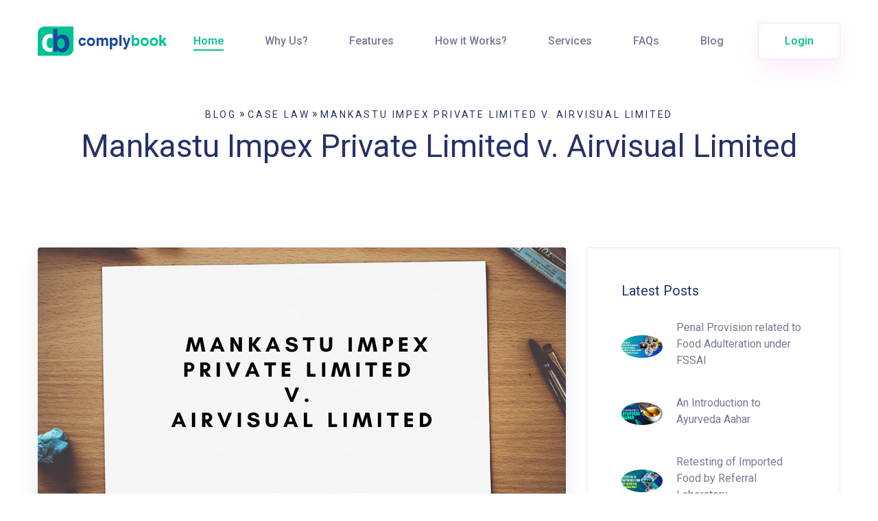

--- FILE ---
content_type: text/html; charset=UTF-8
request_url: https://www.complybook.com/blog/mankastu-impex-private-limited-v-airvisual-limited
body_size: 11244
content:
<!DOCTYPE html>
<html xmlns:og="http://ogp.me/ns#">

<head>
    <meta charset="UTF-8" />
    <link rel="canonical" href="https://www.complybook.com/" />
    
    <title>Mankastu Impex Private Limited v. Airvisual Limited</title>

    <meta property="og:url" content="https://www.complybook.com/blog/mankastu-impex-private-limited-v-airvisual-limited" />
    <meta property="og:type" content="Article" />
    <meta property="og:title" content="Mankastu Impex Private Limited v. Airvisual Limited" />
    <meta property="og:image:alt" content="Mankastu Impex Private Limited v. Airvisual Limited" />
    <meta property="og:image" content="https://www.complybook.com/images/blogs/original/1604309404rsz_outsourcing_contracts.png" />  
    <meta property="og:image:secure_url" content="https://www.complybook.com/images/blogs/original/1604309404rsz_outsourcing_contracts.png" />
    <meta property="og:description" content="The Respondent and the Petitioner had entered into a memorandum of understanding (MoU) whereby the Petitioner was an exclusive distributor of the Respondents Air quality monitors products for a durati" />


    <meta name="twitter:card" content="summary_large_image" />
    <meta name="twitter:description" content="The Respondent and the Petitioner had entered into a memorandum of understanding (MoU) whereby the Petitioner was an exclusive distributor of the Respondents Air quality monitors products for a durati" />
    <meta name="twitter:title" content="Mankastu Impex Private Limited v. Airvisual Limited" />
    <meta name="twitter:site" content="@complybook" />
    <meta name="twitter:image" content="https://www.complybook.com/images/blogs/original/1604309404rsz_outsourcing_contracts.png" />
    <meta name="twitter:creator" content="@complybook" />

    

    

    <!-- mobile responsive meta -->
    <meta name="viewport" content="width=device-width, initial-scale=1">
    <link rel="apple-touch-icon" sizes="57x57" href="https://www.complybook.com/home/images/favicon/apple-icon-57x57.png">
    <link rel="apple-touch-icon" sizes="60x60" href="https://www.complybook.com/home/images/favicon/apple-icon-60x60.png">
    <link rel="apple-touch-icon" sizes="72x72" href="https://www.complybook.com/home/images/favicon/apple-icon-72x72.png">
    <link rel="apple-touch-icon" sizes="76x76" href="https://www.complybook.com/home/images/favicon/apple-icon-76x76.png">
    <link rel="apple-touch-icon" sizes="114x114" href="https://www.complybook.com/home/images/favicon/apple-icon-114x114.png">
    <link rel="apple-touch-icon" sizes="120x120" href="https://www.complybook.com/home/images/favicon/apple-icon-120x120.png">
    <link rel="apple-touch-icon" sizes="144x144" href="https://www.complybook.com/images/favicon/apple-icon-144x144.png">
    <link rel="apple-touch-icon" sizes="152x152" href="https://www.complybook.com/home/images/favicon/apple-icon-152x152.png">
    <link rel="apple-touch-icon" sizes="180x180" href="https://www.complybook.com/home/images/favicon/apple-icon-180x180.png">
    <link rel="icon" type="image/png" sizes="192x192" href="https://www.complybook.com/home/images/favicon/android-icon-192x192.png">
    <link rel="icon" type="image/png" sizes="32x32" href="https://www.complybook.com/home/images/favicon/favicon-32x32.png">
    <link rel="icon" type="image/png" sizes="96x96" href="https://www.complybook.com/home/images/favicon/favicon-96x96.png">
    <link rel="icon" type="image/png" sizes="16x16" href="https://www.complybook.com/home/images/favicon/favicon-16x16.png">
    <link rel="manifest" href="https://www.complybook.com/home/images/favicon/manifest.json">
    <meta name="msapplication-TileColor" content="#ffffff">
    <meta name="msapplication-TileImage" content="https://www.complybook.com/home/images/favicon/ms-icon-144x144.png">
    <meta name="theme-color" content="#ffffff">

    
    
    
    <meta property="og:site_name" content="ComplyBook" />
    
    <!-- main template stylesheet -->
    <link rel="stylesheet" href="https://www.complybook.com/home/css/style.css">
    <link rel="stylesheet" href="https://www.complybook.com/home/css/responsive.css">
    <link rel="stylesheet" href="https://www.complybook.com/home/css/sweetalert2.css">
    <link rel="stylesheet" href="https://www.complybook.com/home/css/compare.css">
    <script src="https://www.complybook.com/home/js/jquery.js"></script>
    <script src="https://kit.fontawesome.com/fa24a460d0.js"></script>
    <script src="https://www.complybook.com/home/js/jquery.validate.min.js"></script>
    <script src="https://www.complybook.com/home/js/SweetAlert.js"></script>
    <!-- <script src="https://www.google.com/recaptcha/api.js?render=6LfNAK8UAAAAAGn6BreVNnWyA5ZoZi52aGDoyIrX"></script> -->
</head>
<style>
    .socialShare{
        list-style:none;
        display:inline-flex;
        margin-top: 50px;
        padding: 0;
    }
    .socialShare li{
        border: 1px solid #ccc;
        border-radius: 50%;
        padding: 10px;
        margin-right: 20px;
        width: 50px;
        height: 50px;
        text-align: center;
    }
    .socialShare li:hover{
        background:#45C292;
        
    }
    .socialShare li:hover a{
        color:#fff;
        
    }
</style>
<body>
<script>
    (function(d, s, id) {
        var js, fjs = d.getElementsByTagName(s)[0];
        if (d.getElementById(id)) return;
        js = d.createElement(s); js.id = id;
        js.src = "https://connect.facebook.net/en_US/sdk.js#xfbml=1&version=v3.0";
        fjs.parentNode.insertBefore(js, fjs);
    }(document, 'script', 'facebook-jssdk'));
    </script>
    <div class="preloader"></div><!-- /.preloader -->
    <div class="page-wrapper">
        <header class="site-header header-one">
    <nav class="navbar navbar-expand-lg navbar-light header-navigation stricky">
        <div class="container clearfix">
            <!-- Brand and toggle get grouped for better mobile display -->
            <div class="logo-box clearfix">
                <a class="navbar-brand" href="https://www.complybook.com/">
                    <img src="https://www.complybook.com/home/images/logo.png" alt="ComplyBook" />
                </a>
                <button class="menu-toggler" data-target=".header-one .main-navigation">
                    <span class="fa fa-bars"></span>
                </button>
            </div><!-- /.logo-box -->
            <!-- Collect the nav links, forms, and other content for toggling -->
            <div class="main-navigation">
                <ul class="one-page-scroll-menu navigation-box">
                    <li class=" current scrollToLink"><a href="https://www.complybook.com/#home">Home</a></li>
                    <li class="scrollToLink"><a href="https://www.complybook.com/#service">Why Us?</a></li>
                    <li class="scrollToLink"><a href="https://www.complybook.com/#features">Features</a></li>
                    <li class="scrollToLink"><a href="https://www.complybook.com/#howitworks">How it Works?</a></li>
                    <li class="scrollToLink"><a href="https://www.complybook.com/#services">Services</a></li>
                    <li class="scrollToLink"><a href="https://www.complybook.com/#faqs">FAQs</a></li>
                    <li class="scrollToLink"><a href="https://www.complybook.com/#blog">Blog</a></li>
                </ul>
            </div><!-- /.navbar-collapse -->
            <div class="right-side-box">
                                    <a href="https://www.complybook.com/login" class="header-btn">Login</a>
                            </div><!-- /.right-side-box -->
        </div>
        <!-- /.container -->
    </nav>
</header><!-- /.site-header -->        <section class="inner-banner">
    <div class="container">
        <ul class="thm-breadcrumb">
            <li><a href="https://www.complybook.com/blog">Blog</a></li>
            <li>&raquo;</li>
			<li><a href="https://www.complybook.com/category/case-law">Case Law</a></li>
            <li>&raquo;</li>
            <li><a href="javascript:void(0)">Mankastu Impex Private Limited v. Airvisual Limited</a></li>
        </ul><!-- /.thm-breadcrumb -->
        <h2>Mankastu Impex Private Limited v. Airvisual Limited</h2>
    </div><!-- /.container -->
</section><!-- /.inner-banner -->
<section class="blog-details-page">
    <div class="container">
        <div class="row">
            <div class="col-lg-8">
                <div class="single-blog-style-one">
                    <div class="image-block">
                        <div class="inner-block">
                            <img src="https://www.complybook.com/images/blogs/original/1604309404rsz_outsourcing_contracts.png" alt="Mankastu Impex Private Limited v. Airvisual Limited" />
                            <!-- <div class="date-block">
                                
                            </div> -->
                        </div><!-- /.inner-block -->
                    </div><!-- /.image-block -->
                    <div class="text-block">
                        <div class="meta-info">
                             <a href="#">Written by Priya Kalpushu on 02 November 2020<br/>
                            </a> 
                        </div><!-- /.meta-info -->
                        <h3 class="post-title">Mankastu Impex Private Limited v. Airvisual Limited</h3>
                        <div class="summernoteContent" style="text-align:justify;"><p>The Respondent and the Petitioner had entered into a memorandum of understanding (MoU) whereby the Petitioner was an exclusive distributor of the Respondents Air quality monitors products for a duration of five years. The former is a company incorporated in India whereas the latter is incorporated in Hong Kong. Thereafter, the Respondent was acquired by IQAir AG (Respondent No.2). The Petitioner was intimidated by Respondent No. 2 that as a consequence of the acquisition, the product was not continued and that it was not bound by any legal or contractual obligations of the Respondent.</p><p style="padding-top:10px;"></p><p>The Petitioner invoked the memorandum of understanding (MoU). It brought to the knowledge of Respondent No. 2 that memorandum of understanding (MoU) explicitly specified that in case of a situation like an acquisition, the Respondent was obligated to make sure that the acquiring party shall uphold the same contractual obligation and that the acquisition was done only after considering the pre-existing obligations.</p><p style="padding-top:10px;"></p><p>The Respondent rejected to consider the Petitioners averments, thus the Petitioner then resorted to invoking Clause 17 i.e. the arbitration clause of the memorandum of understanding (MoU). The Petitioner further filed a petition under Section 9 of the Arbitration and Conciliation Act, 1996 for the order –</p><p style="margin-left: 25px;"><i>ordering Respondent No. 1 and 2 to execute the memorandum of understanding (MoU); allowing the Petitioner to act as the exclusive distributor over the products, and refraining Respondent No. 1 and 2 from terminating the memorandum of understanding (MoU) and also from contracting third parties for the subject matter. The Court injuncted the Respondent from selling the products in India.</i></p><p>Respondent No. 2 countered the arbitration notice by asserting that firstly, the memorandum of understanding (MoU) was not enforceable against them and secondly, in accordance with Clause 17, the dispute can only be resolved by an arbitration institution in Hong Kong.</p><p style="padding-top:10px;"></p><p>Thus this Petition was filed under Section 11(6) of the Act read with Arbitration and Conciliation (Amendment) Act, 2015 read with the Appointment of Arbitrator by the Chief Justice of India Scheme, 1996 seeking appointment of a sole arbitrator under Clause 17 of a memorandum of understanding (MoU).</p><h5>Issues</h5><p>The issue in the present case was Whether the parties have agreed that the seat of arbitration is in Hong Kong and whether this Court lacks jurisdiction to entertain the petition filed under Section 11 of the Act?</p><h5>Judgment</h5><p>The Hon’ble Supreme Court begins its observation by noting the importance of the seat of arbitration. The court observed that the seat determined the applicability of the law governing the arbitration proceeding and also described the scope of judicial review over the arbitration award.</p><p style="padding-top:10px;"></p><p>The Court analyzed that the words “place of arbitration should be in Hong Kong” were not adequate to describe Hong Kong as a seat of arbitration. The court then viewed clause 17.2 which provided “any dispute, difference, controversy arising out of or relating to MoU shall be referred to and finally resolved by arbitration administered in Hong Kong.” The court concluded that the word in a clause in 17.2 that “arbitration administered in Hong Kong” constituted indicia that the seat of arbitration was Hong Kong. Therefore, the court held that once the parties have chosen Hong Kong as the seat of arbitration, the laws of Hong Kong will govern the arbitration. The court held clause 17.1 was only limited to the proper law of the contract and did not extend to the arbitration proceedings.</p><p style="padding-top:10px;"></p><p>The Supreme Court dismissed the petition for the appointment of an arbitrator by holding that part I of the act did not apply arbitration proceedings.</p></div>
                    </div><!-- /.text-block -->
                </div><!-- /.single-blog-style-one -->
                <div class="share-block">
                    <div class="left-block">
                                                                    </div><!-- /.left-block -->
                    
                </div><!-- /.share-block -->
            </div><!-- /.col-lg-8 -->
            <div class="col-lg-4">
                <div class="sidebar">
                    <div class="single-sidebar post-widget">
                        <div class="widget-title">
                            <h3>Latest Posts</h3>
                        </div><!-- /.widget-title -->
                        <div class="widget-post-wrapper">
                                                                                                <div class="widget-single-post">
                                        <div class="image-block">
                                            <div class="inner-block">
                                                <img src="https://www.complybook.com/images/blogs/medium/1671438617blog-05.jpg" alt="Penal Provision related to Food Adulteration under FSSAI" />
                                            </div><!-- /.inner-block -->
                                        </div><!-- /.image-block -->
                                        <div class="text-block">
                                            <h3><a href="https://www.complybook.com/blog/penal-provision-related-to-food-adulteration-under-fssai">Penal Provision related to Food Adulteration under FSSAI</a></h3>
                                        </div><!-- /.text-block -->
                                    </div><!-- /.widget-single-post -->
                                                                    <div class="widget-single-post">
                                        <div class="image-block">
                                            <div class="inner-block">
                                                <img src="https://www.complybook.com/images/blogs/medium/1671439469blog-02.jpg" alt="An Introduction to Ayurveda Aahar" />
                                            </div><!-- /.inner-block -->
                                        </div><!-- /.image-block -->
                                        <div class="text-block">
                                            <h3><a href="https://www.complybook.com/blog/an-introduction-to-ayurveda-aahar">An Introduction to Ayurveda Aahar</a></h3>
                                        </div><!-- /.text-block -->
                                    </div><!-- /.widget-single-post -->
                                                                    <div class="widget-single-post">
                                        <div class="image-block">
                                            <div class="inner-block">
                                                <img src="https://www.complybook.com/images/blogs/medium/1671439494Blog-01.jpg" alt="Retesting of Imported Food by Referral Laboratory" />
                                            </div><!-- /.inner-block -->
                                        </div><!-- /.image-block -->
                                        <div class="text-block">
                                            <h3><a href="https://www.complybook.com/blog/retesting-of-imported-food-by-referral-laboratory">Retesting of Imported Food by Referral Laboratory</a></h3>
                                        </div><!-- /.text-block -->
                                    </div><!-- /.widget-single-post -->
                                                                    <div class="widget-single-post">
                                        <div class="image-block">
                                            <div class="inner-block">
                                                <img src="https://www.complybook.com/images/blogs/medium/1671439511Blog-06.jpg" alt="Health Certificate for Pork and Pork Products" />
                                            </div><!-- /.inner-block -->
                                        </div><!-- /.image-block -->
                                        <div class="text-block">
                                            <h3><a href="https://www.complybook.com/blog/health-certificate-for-pork-and-pork-products">Health Certificate for Pork and Pork Products</a></h3>
                                        </div><!-- /.text-block -->
                                    </div><!-- /.widget-single-post -->
                                                                    <div class="widget-single-post">
                                        <div class="image-block">
                                            <div class="inner-block">
                                                <img src="https://www.complybook.com/images/blogs/medium/1671439527blog-04.jpg" alt="Health Certificate for Fish and Fishery Products" />
                                            </div><!-- /.inner-block -->
                                        </div><!-- /.image-block -->
                                        <div class="text-block">
                                            <h3><a href="https://www.complybook.com/blog/health-certificate-for-fish-and-fishery-products">Health Certificate for Fish and Fishery Products</a></h3>
                                        </div><!-- /.text-block -->
                                    </div><!-- /.widget-single-post -->
                                                                                    </div><!-- /.post-wrapper -->
                    </div><!-- /.single-sidebar post-widget -->
                    <div class="single-sidebar tags-widget">
                        <div class="widget-title">
                            <h3>Tags</h3>
                        </div><!-- /.widget-title -->
                        <div class="tag-list-wrapper" id="tagcloud">
                            <span><a class=largest href="https://www.complybook.com/tag/digital-india">Digital India</a></span><span><a class=largest href="https://www.complybook.com/tag/business">Business</a></span><span><a class=small href="https://www.complybook.com/tag/skill-india">Skill India</a></span><span><a class=largest href="https://www.complybook.com/tag/complybook">ComplyBook</a></span><span><a class=smallest href="https://www.complybook.com/tag/compliance-a-need">Compliance a need</a></span><span><a class=smallest href="https://www.complybook.com/tag/trademark">Trademark</a></span><span><a class=smallest href="https://www.complybook.com/tag/gaming">Gaming</a></span><span><a class=smallest href="https://www.complybook.com/tag/skills">Skills</a></span><span><a class=largest href="https://www.complybook.com/tag/india">India</a></span><span><a class=smallest href="https://www.complybook.com/tag/epharmacy">Epharmacy</a></span><span><a class=small href="https://www.complybook.com/tag/management">Management</a></span><span><a class=smallest href="https://www.complybook.com/tag/digital-compliance">Digital Compliance</a></span><span><a class=medium href="https://www.complybook.com/tag/compliance">Compliance</a></span><span><a class=smallest href="https://www.complybook.com/tag/posh">POSH</a></span><span><a class=smallest href="https://www.complybook.com/tag/sexual-harssment">Sexual Harssment</a></span><span><a class=smallest href="https://www.complybook.com/tag/mediation-">Mediation </a></span><span><a class=largest href="https://www.complybook.com/tag/"></a></span><span><a class=smallest href="https://www.complybook.com/tag/alternative-dispute-adr">Alternative Dispute  (ADR)</a></span><span><a class=smallest href="https://www.complybook.com/tag/electric-vehicle">Electric Vehicle</a></span><span><a class=smallest href="https://www.complybook.com/tag/ev">EV</a></span><span><a class=smallest href="https://www.complybook.com/tag/environmental-">Environmental </a></span><span><a class=smallest href="https://www.complybook.com/tag/environment-">Environment </a></span><span><a class=smallest href="https://www.complybook.com/tag/food">Food</a></span><span><a class=smallest href="https://www.complybook.com/tag/hospitality-">Hospitality </a></span><span><a class=smallest href="https://www.complybook.com/tag/fitness">Fitness</a></span><span><a class=smallest href="https://www.complybook.com/tag/lifestyle">Lifestyle</a></span><span><a class=smallest href="https://www.complybook.com/tag/gst">GST</a></span><span><a class=smallest href="https://www.complybook.com/tag/tax">Tax</a></span><span><a class=smallest href="https://www.complybook.com/tag/taxation-">Taxation </a></span><span><a class=smallest href="https://www.complybook.com/tag/goods-and-services-tax">Goods and Services Tax</a></span><span><a class=smallest href="https://www.complybook.com/tag/food-operation">Food Operation</a></span><span><a class=smallest href="https://www.complybook.com/tag/fssai">FSSAI</a></span><span><a class=smallest href="https://www.complybook.com/tag/water">Water</a></span><span><a class=smallest href="https://www.complybook.com/tag/pollution">Pollution</a></span><span><a class=smallest href="https://www.complybook.com/tag/solar-panel">Solar Panel</a></span><span><a class=smallest href="https://www.complybook.com/tag/waste">Waste</a></span><span><a class=smallest href="https://www.complybook.com/tag/waste-management">Waste Management</a></span><span><a class=smallest href="https://www.complybook.com/tag/risk-management">Risk Management</a></span><span><a class=smallest href="https://www.complybook.com/tag/contract">Contract</a></span><span><a class=smallest href="https://www.complybook.com/tag/contract-act">Contract Act</a></span><span><a class=smallest href="https://www.complybook.com/tag/fire-safety">Fire Safety</a></span><span><a class=smallest href="https://www.complybook.com/tag/fire-safety-hazard">Fire Safety Hazard</a></span><span><a class=smallest href="https://www.complybook.com/tag/plastic">Plastic</a></span><span><a class=smallest href="https://www.complybook.com/tag/plastic-waste-management">Plastic Waste Management</a></span><span><a class=smallest href="https://www.complybook.com/tag/national-green-tribunal">National Green Tribunal</a></span><span><a class=smallest href="https://www.complybook.com/tag/ngt">NGT</a></span><span><a class=smallest href="https://www.complybook.com/tag/groundwater-">Groundwater </a></span><span><a class=smallest href="https://www.complybook.com/tag/commercial">Commercial</a></span><span><a class=smallest href="https://www.complybook.com/tag/industries">Industries</a></span><span><a class=smallest href="https://www.complybook.com/tag/competition-act">Competition Act</a></span><span><a class=smallest href="https://www.complybook.com/tag/dominant-position">Dominant Position</a></span><span><a class=smallest href="https://www.complybook.com/tag/anti-competitive-agreements">Anti Competitive Agreements</a></span><span><a class=smallest href="https://www.complybook.com/tag/banking">Banking</a></span><span><a class=smallest href="https://www.complybook.com/tag/regulation">Regulation</a></span><span><a class=smallest href="https://www.complybook.com/tag/insurance-law">Insurance Law</a></span><span><a class=smallest href="https://www.complybook.com/tag/budget">Budget</a></span><span><a class=smallest href="https://www.complybook.com/tag/financial-year">Financial Year</a></span><span><a class=smallest href="https://www.complybook.com/tag/start-up-s">Start-Up s</a></span><span><a class=smallest href="https://www.complybook.com/tag/cloud-computing">Cloud Computing</a></span><span><a class=smallest href="https://www.complybook.com/tag/legal-tech">Legal Tech</a></span><span><a class=smallest href="https://www.complybook.com/tag/school">School</a></span><span><a class=smallest href="https://www.complybook.com/tag/companies-act">Companies Act</a></span><span><a class=smallest href="https://www.complybook.com/tag/compoundable-offenses">Compoundable Offenses</a></span><span><a class=smallest href="https://www.complybook.com/tag/non-compliance">Non-Compliance</a></span><span><a class=smallest href="https://www.complybook.com/tag/corporate-social-responsibility">Corporate Social Responsibility</a></span><span><a class=smallest href="https://www.complybook.com/tag/csr">CSR</a></span><span><a class=smallest href="https://www.complybook.com/tag/data">Data</a></span><span><a class=smallest href="https://www.complybook.com/tag/data-localization">Data Localization</a></span><span><a class=smallest href="https://www.complybook.com/tag/director">Director</a></span><span><a class=smallest href="https://www.complybook.com/tag/disclosure-of-interest">Disclosure of Interest</a></span><span><a class=smallest href="https://www.complybook.com/tag/cheque">Cheque</a></span><span><a class=smallest href="https://www.complybook.com/tag/negotiable-instruments-act">Negotiable Instruments Act</a></span><span><a class=smallest href="https://www.complybook.com/tag/promissory-estoppel">Promissory Estoppel</a></span><span><a class=smallest href="https://www.complybook.com/tag/healthcare">Healthcare</a></span><span><a class=smallest href="https://www.complybook.com/tag/medical">Medical</a></span><span><a class=smallest href="https://www.complybook.com/tag/fdi">FDI</a></span><span><a class=smallest href="https://www.complybook.com/tag/foreign-direct-investment">Foreign Direct Investment</a></span><span><a class=smallest href="https://www.complybook.com/tag/rera">RERA</a></span><span><a class=smallest href="https://www.complybook.com/tag/real-estate-regulatory-and-authority-act">Real Estate Regulatory and Authority Act</a></span><span><a class=smallest href="https://www.complybook.com/tag/maternity-benefit">Maternity Benefit</a></span><span><a class=smallest href="https://www.complybook.com/tag/maternity-benefit-act">Maternity Benefit Act</a></span><span><a class=smallest href="https://www.complybook.com/tag/adoption">Adoption</a></span><span><a class=smallest href="https://www.complybook.com/tag/director-identification-number">Director Identification Number</a></span><span><a class=smallest href="https://www.complybook.com/tag/din">DIN</a></span><span><a class=smallest href="https://www.complybook.com/tag/meetings">Meetings</a></span><span><a class=smallest href="https://www.complybook.com/tag/moa">MOA</a></span><span><a class=smallest href="https://www.complybook.com/tag/aoa">AOA</a></span><span><a class=smallest href="https://www.complybook.com/tag/memorandum-of-association">Memorandum of Association</a></span><span><a class=smallest href="https://www.complybook.com/tag/article-of-association-">Article of Association </a></span><span><a class=smallest href="https://www.complybook.com/tag/sarfaesi-act">SARFAESI Act</a></span><span><a class=smallest href="https://www.complybook.com/tag/recovery">Recovery</a></span><span><a class=smallest href="https://www.complybook.com/tag/banking-institutions-">Banking Institutions </a></span><span><a class=smallest href="https://www.complybook.com/tag/ordinary-resolution">Ordinary Resolution</a></span><span><a class=smallest href="https://www.complybook.com/tag/special-resolution-">Special Resolution </a></span><span><a class=smallest href="https://www.complybook.com/tag/paternity-benefit">Paternity Benefit</a></span><span><a class=smallest href="https://www.complybook.com/tag/pdp">PDP</a></span><span><a class=smallest href="https://www.complybook.com/tag/personal-data-protection-bill">Personal Data Protection Bill</a></span><span><a class=smallest href="https://www.complybook.com/tag/electronic-mode">Electronic Mode</a></span><span><a class=smallest href="https://www.complybook.com/tag/payment">Payment</a></span><span><a class=smallest href="https://www.complybook.com/tag/sebi">SEBI</a></span><span><a class=smallest href="https://www.complybook.com/tag/insider-trading">Insider Trading</a></span><span><a class=smallest href="https://www.complybook.com/tag/ministry-of-corporate-affairs">Ministry of Corporate Affairs</a></span><span><a class=smallest href="https://www.complybook.com/tag/show-cause-notice">Show Cause Notice</a></span><span><a class=smallest href="https://www.complybook.com/tag/statutory-register">Statutory Register</a></span><span><a class=smallest href="https://www.complybook.com/tag/labour-law">Labour Law</a></span><span><a class=smallest href="https://www.complybook.com/tag/the-code-on-wages-act">The Code on Wages Act</a></span><span><a class=smallest href="https://www.complybook.com/tag/msme-s">MSME's</a></span><span><a class=smallest href="https://www.complybook.com/tag/micro--small-and-medium-enterprises">Micro, Small and Medium Enterprises</a></span><span><a class=smallest href="https://www.complybook.com/tag/merger">Merger</a></span><span><a class=smallest href="https://www.complybook.com/tag/extensible-business-reporting-language">Extensible Business Reporting Language</a></span><span><a class=smallest href="https://www.complybook.com/tag/xbrl">XBRL</a></span><span><a class=smallest href="https://www.complybook.com/tag/arbitration">Arbitration</a></span><span><a class=smallest href="https://www.complybook.com/tag/insurance">Insurance</a></span><span><a class=smallest href="https://www.complybook.com/tag/students">Students</a></span><span><a class=smallest href="https://www.complybook.com/tag/penalty">Penalty</a></span><span><a class=smallest href="https://www.complybook.com/tag/dishonor-">Dishonor </a></span><span><a class=smallest href="https://www.complybook.com/tag/doctrine">Doctrine</a></span><span><a class=smallest href="https://www.complybook.com/tag/annual-return">Annual Return</a></span><span><a class=smallest href="https://www.complybook.com/tag/annual">Annual</a></span><span><a class=smallest href="https://www.complybook.com/tag/return">Return</a></span><span><a class=smallest href="https://www.complybook.com/tag/registration">Registration</a></span><span><a class=smallest href="https://www.complybook.com/tag/company">company</a></span><span><a class=smallest href="https://www.complybook.com/tag/mother">Mother</a></span><span><a class=smallest href="https://www.complybook.com/tag/father">Father</a></span><span><a class=smallest href="https://www.complybook.com/tag/paternity-benefit">Paternity Benefit</a></span><span><a class=smallest href="https://www.complybook.com/tag/prohibition">Prohibition</a></span><span><a class=smallest href="https://www.complybook.com/tag/consolidated">Consolidated</a></span><span><a class=smallest href="https://www.complybook.com/tag/reply">Reply</a></span><span><a class=smallest href="https://www.complybook.com/tag/reply-to-show-cause-notice">Reply to Show Cause Notice</a></span><span><a class=smallest href="https://www.complybook.com/tag/compliance-management-system">Compliance Management System</a></span><span><a class=smallest href="https://www.complybook.com/tag/leave-policy">Leave Policy</a></span><span><a class=smallest href="https://www.complybook.com/tag/workplace">Workplace</a></span><span><a class=smallest href="https://www.complybook.com/tag/ecommerce">eCommerce</a></span><span><a class=smallest href="https://www.complybook.com/tag/intermediary-liability">Intermediary Liability</a></span><span><a class=smallest href="https://www.complybook.com/tag/it-act">IT Act</a></span><span><a class=smallest href="https://www.complybook.com/tag/information-technology-act">Information Technology Act</a></span><span><a class=smallest href="https://www.complybook.com/tag/consumer-protection-act">Consumer Protection Act</a></span><span><a class=smallest href="https://www.complybook.com/tag/consumer">Consumer</a></span><span><a class=smallest href="https://www.complybook.com/tag/amendment">Amendment</a></span><span><a class=smallest href="https://www.complybook.com/tag/companies-amendment-act">Companies Amendment Act</a></span><span><a class=smallest href="https://www.complybook.com/tag/foreign-exchange-">Foreign Exchange </a></span><span><a class=smallest href="https://www.complybook.com/tag/fema">FEMA</a></span><span><a class=smallest href="https://www.complybook.com/tag/foreign-exchange-management-act">Foreign Exchange Management Act</a></span><span><a class=smallest href="https://www.complybook.com/tag/continuing-guarantee-">Continuing Guarantee </a></span><span><a class=smallest href="https://www.complybook.com/tag/money-laundering">Money Laundering</a></span><span><a class=smallest href="https://www.complybook.com/tag/money">Money</a></span><span><a class=smallest href="https://www.complybook.com/tag/clinic-">Clinic </a></span><span><a class=smallest href="https://www.complybook.com/tag/clinical">Clinical</a></span><span><a class=smallest href="https://www.complybook.com/tag/establishment">Establishment</a></span><span><a class=smallest href="https://www.complybook.com/tag/the-clinical-establishment-act">The Clinical Establishment Act</a></span><span><a class=smallest href="https://www.complybook.com/tag/reserve-bank-of-india">Reserve Bank of India</a></span><span><a class=smallest href="https://www.complybook.com/tag/rbi">RBI</a></span><span><a class=smallest href="https://www.complybook.com/tag/doctrine">Doctrine</a></span><span><a class=smallest href="https://www.complybook.com/tag/caveat-emptor">Caveat Emptor</a></span><span><a class=smallest href="https://www.complybook.com/tag/buyer">Buyer</a></span><span><a class=smallest href="https://www.complybook.com/tag/copyright">Copyright</a></span><span><a class=smallest href="https://www.complybook.com/tag/copyright-infringement-">Copyright Infringement </a></span><span><a class=smallest href="https://www.complybook.com/tag/infringement-">Infringement </a></span><span><a class=smallest href="https://www.complybook.com/tag/copyright-act">Copyright Act</a></span><span><a class=smallest href="https://www.complybook.com/tag/essential">Essential</a></span><span><a class=smallest href="https://www.complybook.com/tag/commodities-">Commodities </a></span><span><a class=smallest href="https://www.complybook.com/tag/essential-commodities-act">Essential Commodities Act</a></span><span><a class=smallest href="https://www.complybook.com/tag/principle-of-quantum-meruit">Principle of Quantum Meruit</a></span><span><a class=smallest href="https://www.complybook.com/tag/quantum-meruit">Quantum Meruit</a></span><span><a class=smallest href="https://www.complybook.com/tag/court">Court</a></span><span><a class=smallest href="https://www.complybook.com/tag/contempt">Contempt</a></span><span><a class=smallest href="https://www.complybook.com/tag/contempt-of-court">Contempt of Court</a></span><span><a class=smallest href="https://www.complybook.com/tag/right">Right</a></span><span><a class=smallest href="https://www.complybook.com/tag/information">Information</a></span><span><a class=smallest href="https://www.complybook.com/tag/right-to-information">Right to Information</a></span><span><a class=smallest href="https://www.complybook.com/tag/right-to-information-act">Right to Information Act</a></span><span><a class=smallest href="https://www.complybook.com/tag/rti">RTI</a></span><span><a class=smallest href="https://www.complybook.com/tag/law">Law</a></span><span><a class=smallest href="https://www.complybook.com/tag/imprisonment">Imprisonment</a></span><span><a class=smallest href="https://www.complybook.com/tag/prison">Prison</a></span><span><a class=smallest href="https://www.complybook.com/tag/law-of-false-imprisonment">Law of False Imprisonment</a></span><span><a class=smallest href="https://www.complybook.com/tag/tort">Tort</a></span><span><a class=smallest href="https://www.complybook.com/tag/indian-penal-code">Indian Penal Code</a></span><span><a class=smallest href="https://www.complybook.com/tag/ipc">IPC</a></span><span><a class=smallest href="https://www.complybook.com/tag/res-judicata">Res Judicata</a></span><span><a class=smallest href="https://www.complybook.com/tag/indian-evidence-act">Indian Evidence Act</a></span><span><a class=smallest href="https://www.complybook.com/tag/civil-procedure-code">Civil Procedure Code</a></span><span><a class=smallest href="https://www.complybook.com/tag/cpc">CPC</a></span><span><a class=smallest href="https://www.complybook.com/tag/doctrine-of-res-judicata">Doctrine of Res Judicata</a></span><span><a class=smallest href="https://www.complybook.com/tag/know-your-customer">Know Your Customer</a></span><span><a class=smallest href="https://www.complybook.com/tag/kyc">KYC</a></span><span><a class=smallest href="https://www.complybook.com/tag/know-your-client">Know Your Client</a></span><span><a class=smallest href="https://www.complybook.com/tag/corporate-merger">Corporate Merger</a></span><span><a class=smallest href="https://www.complybook.com/tag/legal">Legal</a></span><span><a class=smallest href="https://www.complybook.com/tag/trade">Trade</a></span><span><a class=smallest href="https://www.complybook.com/tag/trade-license-">Trade License </a></span><span><a class=smallest href="https://www.complybook.com/tag/llp">LLP</a></span><span><a class=smallest href="https://www.complybook.com/tag/limited-liability-partnership">Limited Liability Partnership</a></span><span><a class=smallest href="https://www.complybook.com/tag/partnership">Partnership</a></span><span><a class=smallest href="https://www.complybook.com/tag/settlement-">Settlement </a></span><span><a class=smallest href="https://www.complybook.com/tag/settlement-scheme">Settlement Scheme</a></span><span><a class=smallest href="https://www.complybook.com/tag/license">License</a></span><span><a class=smallest href="https://www.complybook.com/tag/copyright-license">Copyright License</a></span><span><a class=smallest href="https://www.complybook.com/tag/bankruptcy-">Bankruptcy </a></span><span><a class=smallest href="https://www.complybook.com/tag/insolvency-">Insolvency </a></span><span><a class=smallest href="https://www.complybook.com/tag/insolvency-bankruptcy-code">Insolvency Bankruptcy Code</a></span><span><a class=smallest href="https://www.complybook.com/tag/ibc">IBC</a></span><span><a class=smallest href="https://www.complybook.com/tag/surrogacy">Surrogacy</a></span><span><a class=smallest href="https://www.complybook.com/tag/surrogacy--regulation--bill">Surrogacy (Regulation) Bill</a></span><span><a class=smallest href="https://www.complybook.com/tag/fresh-start-scheme">Fresh Start Scheme</a></span><span><a class=smallest href="https://www.complybook.com/tag/fss">FSS</a></span><span><a class=smallest href="https://www.complybook.com/tag/income-tax">Income Tax</a></span><span><a class=smallest href="https://www.complybook.com/tag/deductions">Deductions</a></span><span><a class=smallest href="https://www.complybook.com/tag/taxes">Taxes</a></span><span><a class=smallest href="https://www.complybook.com/tag/digital-tax">Digital Tax</a></span><span><a class=smallest href="https://www.complybook.com/tag/finance-act">Finance Act</a></span><span><a class=smallest href="https://www.complybook.com/tag/refund">Refund</a></span><span><a class=smallest href="https://www.complybook.com/tag/general-data-protection-right">General Data Protection Right</a></span><span><a class=smallest href="https://www.complybook.com/tag/gdpr">GDPR</a></span><span><a class=smallest href="https://www.complybook.com/tag/privacy">Privacy</a></span><span><a class=smallest href="https://www.complybook.com/tag/privacy-law">Privacy Law</a></span><span><a class=smallest href="https://www.complybook.com/tag/digital-privacy">Digital Privacy</a></span><span><a class=smallest href="https://www.complybook.com/tag/legalization-">Legalization </a></span><span><a class=smallest href="https://www.complybook.com/tag/secretarial-audit-report">Secretarial Audit Report</a></span><span><a class=smallest href="https://www.complybook.com/tag/audit">Audit</a></span><span><a class=smallest href="https://www.complybook.com/tag/report">Report</a></span><span><a class=smallest href="https://www.complybook.com/tag/mca">MCA</a></span><span><a class=smallest href="https://www.complybook.com/tag/key-managerial-personnel-">Key Managerial Personnel </a></span><span><a class=smallest href="https://www.complybook.com/tag/kmp">KMP</a></span><span><a class=smallest href="https://www.complybook.com/tag/fcra">FCRA</a></span><span><a class=smallest href="https://www.complybook.com/tag/foreign-contribution-regulation-act">Foreign Contribution Regulation Act</a></span><span><a class=smallest href="https://www.complybook.com/tag/foreign-contribution">Foreign Contribution</a></span><span><a class=smallest href="https://www.complybook.com/tag/foreign">Foreign</a></span><span><a class=smallest href="https://www.complybook.com/tag/joint-venture">Joint Venture</a></span><span><a class=smallest href="https://www.complybook.com/tag/joint-venture-agreement">Joint Venture Agreement</a></span><span><a class=smallest href="https://www.complybook.com/tag/agreement">Agreement</a></span><span><a class=smallest href="https://www.complybook.com/tag/corporate-governance-">Corporate Governance </a></span><span><a class=smallest href="https://www.complybook.com/tag/governance-">Governance </a></span><span><a class=smallest href="https://www.complybook.com/tag/corporate">Corporate</a></span><span><a class=smallest href="https://www.complybook.com/tag/sole-proprietorship">Sole Proprietorship</a></span><span><a class=smallest href="https://www.complybook.com/tag/gstr">GSTR</a></span><span><a class=smallest href="https://www.complybook.com/tag/double-taxation">Double Taxation</a></span><span><a class=smallest href="https://www.complybook.com/tag/aadhar">Aadhar</a></span><span><a class=smallest href="https://www.complybook.com/tag/udyog-aadhar">Udyog Aadhar</a></span><span><a class=smallest href="https://www.complybook.com/tag/esi">ESI</a></span><span><a class=smallest href="https://www.complybook.com/tag/employee-state-insurance-act">Employee State Insurance Act</a></span><span><a class=smallest href="https://www.complybook.com/tag/uan">UAN</a></span><span><a class=smallest href="https://www.complybook.com/tag/universal-account-number">Universal Account Number</a></span><span><a class=smallest href="https://www.complybook.com/tag/e-commerce">E-commerce</a></span><span><a class=smallest href="https://www.complybook.com/tag/vigil-mechanism">Vigil Mechanism</a></span><span><a class=smallest href="https://www.complybook.com/tag/whsitleblower-policy">Whsitleblower Policy</a></span><span><a class=smallest href="https://www.complybook.com/tag/nidhi-companies">Nidhi Companies</a></span><span><a class=smallest href="https://www.complybook.com/tag/nbfc">NBFC</a></span><span><a class=smallest href="https://www.complybook.com/tag/private-company">Private Company</a></span><span><a class=smallest href="https://www.complybook.com/tag/private-limited-company">Private Limited Company</a></span><span><a class=smallest href="https://www.complybook.com/tag/public-company-company">Public Company Company</a></span><span><a class=smallest href="https://www.complybook.com/tag/company-secretary-">Company Secretary </a></span><span><a class=smallest href="https://www.complybook.com/tag/cs">CS</a></span><span><a class=smallest href="https://www.complybook.com/tag/charge">Charge</a></span><span><a class=smallest href="https://www.complybook.com/tag/covid-19">Covid-19</a></span><span><a class=smallest href="https://www.complybook.com/tag/emi-">EMI </a></span><span><a class=smallest href="https://www.complybook.com/tag/moratorium">Moratorium</a></span><span><a class=smallest href="https://www.complybook.com/tag/moratorium">Moratorium</a></span><span><a class=smallest href="https://www.complybook.com/tag/lockdown">Lockdown</a></span><span><a class=smallest href="https://www.complybook.com/tag/installment-">Installment </a></span><span><a class=smallest href="https://www.complybook.com/tag/economic-relief-package">Economic Relief Package</a></span><span><a class=smallest href="https://www.complybook.com/tag/corporate-tax">Corporate Tax</a></span><span><a class=smallest href="https://www.complybook.com/tag/income-tax-act">Income Tax Act</a></span><span><a class=smallest href="https://www.complybook.com/tag/20-trillion-economic">20 Trillion Economic</a></span><span><a class=smallest href="https://www.complybook.com/tag/bharat">Bharat</a></span><span><a class=smallest href="https://www.complybook.com/tag/atmanirbhar-bharat-abhiyan">Atmanirbhar Bharat Abhiyan</a></span><span><a class=smallest href="https://www.complybook.com/tag/patent">Patent</a></span><span><a class=smallest href="https://www.complybook.com/tag/application">Application</a></span><span><a class=smallest href="https://www.complybook.com/tag/ipr">IPR</a></span><span><a class=smallest href="https://www.complybook.com/tag/intellectual-property-rights">Intellectual Property Rights</a></span><span><a class=smallest href="https://www.complybook.com/tag/share">Share</a></span><span><a class=smallest href="https://www.complybook.com/tag/share-capital">Share Capital</a></span><span><a class=smallest href="https://www.complybook.com/tag/nomination---remuneration-committee">Nomination & Remuneration Committee</a></span><span><a class=smallest href="https://www.complybook.com/tag/nomination-committee">Nomination Committee</a></span><span><a class=smallest href="https://www.complybook.com/tag/remuneration-committee">Remuneration Committee</a></span><span><a class=smallest href="https://www.complybook.com/tag/firm">Firm</a></span><span><a class=smallest href="https://www.complybook.com/tag/woman-director">Woman Director</a></span><span><a class=smallest href="https://www.complybook.com/tag/one-person-company">One Person Company</a></span><span><a class=smallest href="https://www.complybook.com/tag/design">Design</a></span><span><a class=smallest href="https://www.complybook.com/tag/design-act">Design Act</a></span><span><a class=smallest href="https://www.complybook.com/tag/loan">Loan</a></span><span><a class=smallest href="https://www.complybook.com/tag/invest">Invest</a></span><span><a class=smallest href="https://www.complybook.com/tag/mixed-supply">Mixed Supply</a></span><span><a class=smallest href="https://www.complybook.com/tag/business-responsibility-report">Business Responsibility Report</a></span><span><a class=smallest href="https://www.complybook.com/tag/dissolution">Dissolution</a></span><span><a class=smallest href="https://www.complybook.com/tag/capital-gains-tax">Capital Gains Tax</a></span><span><a class=smallest href="https://www.complybook.com/tag/audit-committee">Audit Committee</a></span><span><a class=smallest href="https://www.complybook.com/tag/general-agreement-on-trade-in-services">General Agreement on Trade in Services</a></span><span><a class=smallest href="https://www.complybook.com/tag/gats">GATS</a></span><span><a class=smallest href="https://www.complybook.com/tag/indian-contract-act">Indian Contract Act</a></span><span><a class=smallest href="https://www.complybook.com/tag/novation">Novation</a></span><span><a class=smallest href="https://www.complybook.com/tag/rescission">Rescission</a></span><span><a class=smallest href="https://www.complybook.com/tag/alteration">Alteration</a></span><span><a class=smallest href="https://www.complybook.com/tag/offer">Offer</a></span><span><a class=smallest href="https://www.complybook.com/tag/promise">Promise</a></span><span><a class=smallest href="https://www.complybook.com/tag/reciprocal-promise">Reciprocal Promise</a></span><span><a class=smallest href="https://www.complybook.com/tag/communication-of-proposal">Communication of Proposal</a></span><span><a class=smallest href="https://www.complybook.com/tag/communication">Communication</a></span><span><a class=smallest href="https://www.complybook.com/tag/proposal">Proposal</a></span><span><a class=smallest href="https://www.complybook.com/tag/acceptance">Acceptance</a></span><span><a class=smallest href="https://www.complybook.com/tag/void-agreements">Void Agreements</a></span><span><a class=smallest href="https://www.complybook.com/tag/lapse-of-offer">Lapse of Offer</a></span><span><a class=smallest href="https://www.complybook.com/tag/consent">Consent</a></span><span><a class=smallest href="https://www.complybook.com/tag/free-consent">Free Consent</a></span><span><a class=smallest href="https://www.complybook.com/tag/damages">Damages</a></span><span><a class=smallest href="https://www.complybook.com/tag/the-air--prevention-and-control-of-pollution--act">The Air (Prevention and Control of Pollution) Act</a></span><span><a class=smallest href="https://www.complybook.com/tag/misrepresentation-">Misrepresentation </a></span><span><a class=smallest href="https://www.complybook.com/tag/contingent-contract">Contingent Contract</a></span><span><a class=smallest href="https://www.complybook.com/tag/quasi-contractual-obligations">Quasi-Contractual Obligations</a></span><span><a class=smallest href="https://www.complybook.com/tag/ngt">NGT</a></span><span><a class=smallest href="https://www.complybook.com/tag/national-green-tribunal">National Green Tribunal</a></span><span><a class=smallest href="https://www.complybook.com/tag/mistake-of-fact">Mistake of Fact</a></span><span><a class=smallest href="https://www.complybook.com/tag/mistake-of-law">Mistake of Law</a></span><span><a class=smallest href="https://www.complybook.com/tag/noise-pollution--regulation-and-control--rules">Noise Pollution (Regulation and Control) Rules</a></span><span><a class=smallest href="https://www.complybook.com/tag/environmental-clearance-regulation">Environmental Clearance Regulation</a></span><span><a class=smallest href="https://www.complybook.com/tag/e-waste-management">E-Waste Management</a></span><span><a class=smallest href="https://www.complybook.com/tag/environmental-impact-assessment">Environmental Impact Assessment</a></span><span><a class=smallest href="https://www.complybook.com/tag/pollution">Pollution</a></span><span><a class=smallest href="https://www.complybook.com/tag/polluter-pays">Polluter Pays</a></span><span><a class=smallest href="https://www.complybook.com/tag/outsourcing-contracts">Outsourcing Contracts</a></span><span><a class=smallest href="https://www.complybook.com/tag/-food">food</a></span><span><a class=smallest href="https://www.complybook.com/tag/-foodsafety">foodsafety</a></span><span><a class=smallest href="https://www.complybook.com/tag/-hygiene">hygiene</a></span><span><a class=smallest href="https://www.complybook.com/tag/fssai">fssai</a></span><span><a class=smallest href="https://www.complybook.com/tag/types-of-offer">Types of Offer</a></span><span><a class=smallest href="https://www.complybook.com/tag/specific-offer">Specific Offer</a></span><span><a class=smallest href="https://www.complybook.com/tag/cross-offer-example">Cross Offer Example</a></span><span><a class=smallest href="https://www.complybook.com/tag/general-offer-example">General Offer Example</a></span><span><a class=smallest href="https://www.complybook.com/tag/standing-offer-example">Standing Offer Example</a></span><span><a class=smallest href="https://www.complybook.com/tag/implied-offer-example">Implied Offer Example</a></span><span><a class=smallest href="https://www.complybook.com/tag/quantum-meruit-meaning">Quantum Meruit Meaning</a></span><span><a class=smallest href="https://www.complybook.com/tag/quantum-meruit-means">Quantum Meruit Means</a></span><span><a class=smallest href="https://www.complybook.com/tag/suit-for-quantum-meruit">Suit for Quantum Meruit</a></span><span><a class=smallest href="https://www.complybook.com/tag/suit-upon-quantum-meruit">Suit upon Quantum Meruit</a></span><span><a class=smallest href="https://www.complybook.com/tag/quantum-meruit-in-contract-law">Quantum Meruit in Contract Law</a></span><span><a class=smallest href="https://www.complybook.com/tag/reciprocal-promise-meaning">Reciprocal Promise Meaning</a></span><span><a class=smallest href="https://www.complybook.com/tag/what-is-reciprocal-promise">What is Reciprocal Promise</a></span><span><a class=smallest href="https://www.complybook.com/tag/fics">FICS</a></span><span><a class=smallest href="https://www.complybook.com/tag/fics-fssai">FICS FSSAI</a></span><span><a class=smallest href="https://www.complybook.com/tag/food-import-clearance-system">FOOD IMPORT CLEARANCE SYSTEM</a></span><span><a class=smallest href="https://www.complybook.com/tag/-fics-import"> FICS IMPORT</a></span><span><a class=smallest href="https://www.complybook.com/tag/shreya-singhal-vs-union-of-india">Shreya Singhal vs Union of India</a></span><span><a class=smallest href="https://www.complybook.com/tag/shreya-singhal-v--union-of-india">Shreya Singhal v. Union of India</a></span><span><a class=smallest href="https://www.complybook.com/tag/shreya-singhal-v-union-of-india">Shreya Singhal v Union of India</a></span><span><a class=smallest href="https://www.complybook.com/tag/section-66a">Section 66A</a></span><span><a class=smallest href="https://www.complybook.com/tag/information-technology-act-2000-">Information Technology Act,2000 </a></span><span><a class=smallest href="https://www.complybook.com/tag/kmp-in-company">KMP in Company</a></span><span><a class=smallest href="https://www.complybook.com/tag/managerial-personnel">Managerial Personnel</a></span><span><a class=smallest href="https://www.complybook.com/tag/appointment-of-company-secretary">Appointment of Company Secretary</a></span><span><a class=smallest href="https://www.complybook.com/tag/removal-of-company-secretary">Removal of Company Secretary</a></span><span><a class=smallest href="https://www.complybook.com/tag/resignation-by-company-secretary">Resignation by Company Secretary</a></span><span><a class=smallest href="https://www.complybook.com/tag/environmental-legislation-in-india">Environmental Legislation In India</a></span><span><a class=smallest href="https://www.complybook.com/tag/environmental-laws-in-india--">Environmental Laws In India  </a></span><span><a class=smallest href="https://www.complybook.com/tag/essential-elements-of-a-contract">Essential Elements of a Contract</a></span><span><a class=smallest href="https://www.complybook.com/tag/indian-contract-act">Indian Contract Act</a></span><span><a class=smallest href="https://www.complybook.com/tag/free-consent">Free Consent</a></span><span><a class=smallest href="https://www.complybook.com/tag/legally-valid-contract">Legally Valid Contract</a></span><span><a class=smallest href="https://www.complybook.com/tag/elements-of-contract--">Elements of Contract  </a></span><span><a class=smallest href="https://www.complybook.com/tag/doctrine-of-caveat-emptor">Doctrine of Caveat Emptor</a></span><span><a class=smallest href="https://www.complybook.com/tag/doctrine-of-caveat-emptor-case-laws">Doctrine of Caveat Emptor Case Laws</a></span><span><a class=smallest href="https://www.complybook.com/tag/let-the-buyer-beware">Let the Buyer Beware</a></span><span><a class=smallest href="https://www.complybook.com/tag/sales-of-goods-act-1930">Sales of Goods Act 1930</a></span><span><a class=smallest href="https://www.complybook.com/tag/lapse-of-an-offer-circumstances-">Lapse of an Offer Circumstances </a></span><span><a class=smallest href="https://www.complybook.com/tag/lapse-of-an-offer-case-laws">Lapse of an Offer Case Laws</a></span><span><a class=smallest href="https://www.complybook.com/tag/horizontal-anti-competitive-agreement-">Horizontal Anti Competitive Agreement </a></span><span><a class=smallest href="https://www.complybook.com/tag/-vertical-anti-competitive-agreement"> Vertical Anti Competitive Agreement</a></span><span><a class=smallest href="https://www.complybook.com/tag/horizontal-vs-vertical-anti-competitive-agreements">Horizontal vs Vertical Anti Competitive Agreements</a></span><span><a class=smallest href="https://www.complybook.com/tag/illegal-association-in-company-law">Illegal Association in Company Law</a></span><span><a class=smallest href="https://www.complybook.com/tag/section-464-of-companies-act-2013">Section 464 of Companies Act 2013</a></span><span><a class=smallest href="https://www.complybook.com/tag/illegal-association-case-laws">Illegal Association Case Laws</a></span><span><a class=smallest href="https://www.complybook.com/tag/illegal-association-penalty">Illegal Association Penalty</a></span><span><a class=smallest href="https://www.complybook.com/tag/scope-of-fema">Scope of FEMA</a></span><span><a class=smallest href="https://www.complybook.com/tag/adoption-of-foreign-exchange-management-act-by-parliament-of-india">Adoption of Foreign Exchange Management Act by Parliament of India</a></span><span><a class=smallest href="https://www.complybook.com/tag/difference-between-fema-and-fera">Difference Between FEMA And FERA</a></span><span><a class=smallest href="https://www.complybook.com/tag/directorate-of-enforcement">Directorate of Enforcement</a></span><span><a class=smallest href="https://www.complybook.com/tag/wto">WTO</a></span><span><a class=smallest href="https://www.complybook.com/tag/law-of-insurance">Law of Insurance</a></span><span><a class=smallest href="https://www.complybook.com/tag/indian-insurance-law">Indian Insurance Law</a></span><span><a class=smallest href="https://www.complybook.com/tag/introduction-of-insurance">Introduction of Insurance</a></span><span><a class=smallest href="https://www.complybook.com/tag/principles-of-insurance-law">Principles of Insurance Law</a></span><span><a class=smallest href="https://www.complybook.com/tag/proprietary-food">Proprietary Food</a></span><span><a class=smallest href="https://www.complybook.com/tag/proprietary-food-meaning">Proprietary Food Meaning</a></span><span><a class=smallest href="https://www.complybook.com/tag/proprietary-food-examples">Proprietary Food Examples</a></span><span><a class=smallest href="https://www.complybook.com/tag/proprietary-food-products">Proprietary Food Products</a></span><span><a class=smallest href="https://www.complybook.com/tag/fssai-proprietary-food-list">FSSAI Proprietary Food List</a></span>                        </div><!-- /.tag-list-wrapper -->
                    </div><!-- /.single-sidebar categories-widget -->
                </div><!-- /.sidebar -->
            </div><!-- /.col-lg-4 -->
        </div><!-- /.row -->
    </div><!-- /.container -->
</section><!-- /.blog-details-page -->
<style>
#tagcloud {
    width: 300px;
    word-break: break-all;
    color:#0066FF;
    padding: 10px;
    text-align:center;
}
 
#tagcloud a:link, #tagcloud a:visited {
    text-decoration:none;
}
 
#tagcloud a:hover, #tagcloud a:active {
    text-decoration: underline;
    color: #000;
}
 
#tagcloud span {
    padding: 4px;
}
 
.smallest {
    font-size: 10px !important;
}
 
.small {
    font-size: 12px !important;
}
 
.medium {
    font-size:14px !important;
}
 
.large {
    font-size:16px !important;
}
 
.largest {
    font-size:18px !important;
}
</style>        <footer class="site-footer">
    <span class="bubble-1"></span>
    <span class="bubble-2"></span>
    <span class="bubble-3"></span>
    <span class="bubble-4"></span>
    <span class="bubble-5"></span>
    <span class="bubble-6"></span>
    <div class="container">
        <div class="inner-container">
            <div class="row">
                <div class="col-lg-2 col-md-6 col-sm-12">
                    <div class="footer-widget">
                        <a href="https://www.complybook.com/"><img src="https://www.complybook.com/home/images/complybook.png" alt="ComplyBook"/></a>
                    </div><!-- /.footer-widget -->
                </div><!-- /.col-lg-2 -->
                <div class="col-lg-3 col-md-6 col-sm-12">
                    <div class="footer-widget">
                        <div class="widget-title">
                            <h3>Registration / Login</h3>
                        </div><!-- /.widget-title -->
                        <ul class="links-list">
                            <li><a href="https://www.complybook.com/login">User Login</a></li>
                            <li><a href="https://www.complybook.com/client-registration">Client Registration</a></li>
                            <li><a href="https://www.complybook.com/ccm-registration">CCM Registration</a></li>
                            <li><a href="https://www.complybook.com/ccm-registration">Download Android App</a></li>
                        </ul><!-- /.contact-list -->
                    </div><!-- /.footer-widget -->
                </div><!-- /.col-lg-3 -->
                <div class="col-lg-2 col-md-4 col-sm-12">
                    <div class="footer-widget">
                        <div class="widget-title">
                            <h3>Explore</h3>
                        </div><!-- /.widget-title -->
                        <ul class="links-list">
                            <li><a href="https://www.complybook.com/#home">Home</a></li>
                            <li><a href="https://www.complybook.com/#service">Why Us?</a></li>
			                <li><a href="https://www.complybook.com/#features">Features</a></li>
                            <li><a href="https://www.complybook.com/#howitworks">How it Works?</a></li>
                            
                        </ul>
                    </div><!-- /.footer-widget -->
                </div><!-- /.col-lg-2 -->
                <div class="col-lg-3 col-md-6 col-sm-12">
                    <div class="footer-widget">
                        <div class="widget-title">
                            <h3>Quick Links</h3>
                        </div><!-- /.widget-title -->
                        <ul class="links-list">
                            <li><a href="https://www.complybook.com/#pricing">Plans & Pricing</a></li>
                            <li><a href="https://www.complybook.com/refund">Refund & Cancellation</a></li>
                            <li><a href="https://www.complybook.com/contact-us">Contact Us</a></li>
                            <li><a href="https://www.complybook.com/blog">Visit our Blog</a></li>
                        </ul>
                    </div><!-- /.footer-widget -->
                </div><!-- /.col-lg-2 -->
                <div class="col-lg-2 col-md-6 col-sm-12">
                    <div class="footer-widget">
                        <!-- <div class="widget-title">
                            <h3>Toll Free Support</h3>
                        </div>
                        <ul class="links-list" style="margin-bottom:25px;">
                            <li><i class="fa fa-volume-control-phone" aria-hidden="true"></i> 1800 120 2403</li> 
                        </ul> -->
                        <div class="widget-title">
                            <h3>Phone Support</h3>
                        </div>
                        <ul class="links-list" style="margin-bottom:25px;">
                            <li><i class="fab fa-whatsapp"></i> +91 989 913 4403</li> 
                            <li><i class="fa fa-phone-alt"></i> +91 987 182 4178</li> 
                        </ul>
                        
                    </div><!-- /.footer-widget -->
                </div><!-- /.col-lg-3 -->
            </div><!-- /.row -->
        </div><!-- /.inner-container -->
    </div><!-- /.container -->
</footer><!-- /.site-footer -->
<div class="bottom-footer text-center">
    <div class="container">
        <div class="col-lg-12" style="display:flex;padding:0">
            <div class="col-lg-4" style="padding:0">
                <p>&copy; Copyright 2026 ComplyBook. All Rights Reserved.</p>
            </div>
            <div class="col-lg-6" style="padding:0">
                <ul class="footer-links">
                    <li>
                        <a href="https://www.complybook.com/terms-service">Terms Service</a>
                    </li>
                    <li>
                        <a href="https://www.complybook.com/privacy-policy">Privacy Policy</a>
                    </li>
                    <li>
                        <a href="https://www.complybook.com/faqs">FAQs</a>
                    </li>
                </ul>
            </div>
            <div class="col-lg-2" style="padding:0">
                <p>Powered by <a href="http://www.aritone.com">Aritone</a>.</p>
            </div>
        </div><!-- /.container -->
    </div>
    
</div><!-- /.bottom-footer -->
</div><!-- /.page-wrapper -->
<a href="#" data-target="html" class="scroll-to-target scroll-to-top"><i class="fas fa-arrow-up"></i></a>    <!-- /.scroll-to-top -->
    <script src="https://www.complybook.com/home/js/jquery.js"></script>
    <script src="https://www.complybook.com/home/js/bootstrap.bundle.min.js"></script>
    <script src="https://www.complybook.com/home/js/owl.carousel.min.js"></script>
    <script src="https://www.complybook.com/home/js/jquery.bxslider.min.js"></script>
    <script src="https://www.complybook.com/home/js/waypoints.min.js"></script>
    <script src="https://www.complybook.com/home/js/jquery.easing.min.js"></script>
    <script src="https://www.complybook.com/home/js/jquery.counterup.min.js"></script>
    <script src="https://www.complybook.com/home/js/wow.js"></script>
    
    <script src="https://www.complybook.com/home/js/theme.js"></script>
    <!-- Global site tag (gtag.js) - Google Analytics -->
    <script async src="https://www.googletagmanager.com/gtag/js?id=UA-144713022-1"></script>
    <script>
    window.dataLayer = window.dataLayer || [];
    function gtag(){dataLayer.push(arguments);}
    gtag('js', new Date());

    gtag('config', 'UA-144713022-1');
    </script>

    <!-- New Google tag (gtag.js) -->
    <script async src="https://www.googletagmanager.com/gtag/js?id=G-1BL140D9DR"></script>
    <script>
    window.dataLayer = window.dataLayer || [];
    function gtag(){dataLayer.push(arguments);}
    gtag('js', new Date());

    gtag('config', 'G-1BL140D9DR');
    </script>

    
</body>

</html>

--- FILE ---
content_type: text/css
request_url: https://www.complybook.com/home/css/style.css
body_size: 70395
content:
/***************************************************************************************************************
||||||||||||||||||||||||||||            MASTER STYLESHEET FOR Opins         ||||||||||||||||||||||||||||||||||||
****************************************************************************************************************
||||||||||||||||||||||||||||              TABLE OF CONTENT                  ||||||||||||||||||||||||||||||||||||
****************************************************************************************************************
****************************************************************************************************************
* 1.imported styles
* 2.misclenious styles
* 3.header styles
* 4.banner styles
* 5.footer styles
* 6.subscribe styles
* 7.blog styles
* 8.faq styles
* 9.brand styles
* 10.testimonials styles
* 11.pricing styles
* 12.features styles
* 13.services styles
* 14.fun fact styles
* 15.inner banner styles
* 16.sidebar styles
****************************************************************************************************************
||||||||||||||||||||||||||||            End TABLE OF CONTENT                ||||||||||||||||||||||||||||||||||||
****************************************************************************************************************/
/*
* 1.imported styles
*/
@import url("https://fonts.googleapis.com/css?family=Roboto:300,400,500,700,900");
@import url("bootstrap.min.css");
@import url("animate.css");
@import url("owl.carousel.css");
@import url("owl.theme.default.min.css");
@import url("font-awesome.min.css");
@import url("jquery.bxslider.min.css");
@import url("../plugins/opins-icon/style.css");
/*
* 2.misclenious styles
*/
body {
  font-family: "Roboto", sans-serif;
  font-size: 16px;
  line-height: 30px;
  /* color: #777b92; */
}

a:active,
a:hover,
a:focus,
a:visited {
  text-decoration: none;
}

.page-wrapper {
  position: relative;
  margin: 0 auto;
  width: 100%;
  min-width: 300px;
  overflow: hidden;
}

@media (min-width: 1200px) {
  .container {
    max-width: 1200px;
  }
}
hr.style-one {
  margin: 0;
  border-top: 1px solid #EAEAEA;
}

.block-title {
  margin-bottom: 50px;
}
.block-title h2 {
  margin: 0 0 50px 0;
  color: #273167;
  font-size: 46px;
  margin-top: 50px;
  font-weight: 400;
}

.preloader {
  position: fixed;
  top: 0;
  left: 0;
  width: 100%;
  height: 100%;
  z-index: 9999;
  background-color: #fff;
  background-image: url(../images/preloader.gif);
  background-repeat: no-repeat;
  background-position: center center;
}

.scroll-to-top {
  display: inline-block;
  width: 45px;
  height: 45px;
  background: #00c292;
  border-radius: 4px;
  position: fixed;
  bottom: 20px;
  right: 20px;
  z-index: 99;
  text-align: center;
  transition: all .4s ease;
  display: none;
}
.scroll-to-top i {
  font-size: 18px;
  line-height: 45px;
  color: #fff;
}
.scroll-to-top:hover {
  background: #273167;
}

/*
* 3.header styles
*/
.header-navigation {
  background-color: transparent;
  margin-bottom: 0;
  border: none;
  border-radius: 0;
  padding: 0;
  position: relative;
  background-color: transparent;
}
.header-navigation .container {
  background: transparent;
  position: relative;
  display: block;
}
.header-navigation .container .logo-box {
  float: left;
  position: absolute;
  top: 50%;
  left: 15px;
  -webkit-transform: translateY(-50%);
  transform: translateY(-50%);
}
.header-navigation .container .navbar-brand {
  height: auto;
  margin: 0;
}
.header-navigation .container .menu-toggler {
  display: none;
}
.header-navigation .container .right-side-box {
  position: absolute;
  top: 50%;
  -webkit-transform: translateY(-50%);
  transform: translateY(-50%);
  right: 15px;
}
.header-navigation .main-navigation {
  float: right;
  text-align: right;
}
@media (min-width: 1200px) {
  .header-navigation .main-navigation {
    display: block !important;
  }
}

.header-navigation ul.navigation-box {
  margin: 0;
  padding: 0;
  list-style: none;
}
.header-navigation ul.navigation-box li a .sub-nav-toggler {
  display: none;
}
.header-navigation ul.navigation-box > li {
  position: relative;
  padding: 0px 0;
  display: inline-block;
  vertical-align: middle;
  /* Second Level Menu */
  /* Thrid Level Menu */
}
.header-navigation ul.navigation-box > li + li {
  margin-left: 45px;
}
.header-navigation ul.navigation-box > li:first-child {
  padding-left: 0;
}
.header-navigation ul.navigation-box > li:last-child {
  padding-right: 0;
}
.header-navigation ul.navigation-box > li > a {
  font-weight: 500;
  font-size: 16px;
  color: #777B92;
  padding: 0;
  transition: all .4s ease;
  position: relative;
}
.header-navigation ul.navigation-box > li > a:before {
  content: '';
  position: absolute;
  bottom: -5px;
  left: 0;
  -webkit-transform: scale(0, 1);
          transform: scale(0, 1);
  -webkit-transform-origin: right center;
          transform-origin: right center;
  width: 100%;
  height: 2px;
  background-color: #00c292;
  transition: -webkit-transform .4s ease;
  transition: transform .4s ease;
  transition: transform .4s ease, -webkit-transform .4s ease;
}
.header-navigation ul.navigation-box > li.current > a, .header-navigation ul.navigation-box > li:hover > a {
  color: #00c292;
}
.header-navigation ul.navigation-box > li.current > a:before, .header-navigation ul.navigation-box > li:hover > a:before {
  -webkit-transform: scale(1, 1);
          transform: scale(1, 1);
  -webkit-transform-origin: left center;
          transform-origin: left center;
}
.header-navigation ul.navigation-box > li > .sub-menu {
  position: absolute;
  top: 100%;
  left: 0;
  z-index: 1000;
  float: left;
  min-width: 220px;
  padding: 0px 0px;
  text-align: left;
  list-style: none;
  background-color: #273167;
  background-clip: padding-box;
  opacity: 0;
  border-radius: 0px;
  visibility: hidden;
  transition: opacity .4s ease, visibility .4s ease;
  box-shadow: 0px 10px 18px rgba(0, 0, 0, 0.1);
}
@media (min-width: 1200px) {
  .header-navigation ul.navigation-box > li > .sub-menu {
    display: block !important;
  }
}
.header-navigation ul.navigation-box > li > .sub-menu.right-align {
  left: auto;
  right: 0;
}
.header-navigation ul.navigation-box > li > .sub-menu.center-align {
  left: 50%;
  -webkit-transform: translateX(-50%);
          transform: translateX(-50%);
}
.header-navigation ul.navigation-box > li > .sub-menu > li {
  display: block;
  position: relative;
  transition: all .4s ease;
}
.header-navigation ul.navigation-box > li > .sub-menu > li + li {
  border-top: 1px solid rgba(255, 255, 255, 0.1);
}
.header-navigation ul.navigation-box > li > .sub-menu > li > a {
  font-size: 15px;
  color: #fff;
  font-weight: 500;
  padding: 12px 30px;
  display: block;
  line-height: 26px;
  white-space: nowrap;
  position: relative;
  transition: all .4s ease;
}
.header-navigation ul.navigation-box > li > .sub-menu > li:hover > a {
  color: #273167;
  background: #fff;
}
.header-navigation ul.navigation-box > li:hover:before {
  -webkit-transform: scale(1, 1);
          transform: scale(1, 1);
  -webkit-transform-origin: left bottom;
          transform-origin: left bottom;
}
.header-navigation ul.navigation-box > li:hover > .sub-menu {
  opacity: 1;
  visibility: visible;
}
.header-navigation ul.navigation-box > li > ul > li {
  /* no more nested showen */
}
.header-navigation ul.navigation-box > li > ul > li > .sub-menu {
  position: absolute;
  top: 0%;
  left: 100%;
  z-index: 1000;
  float: left;
  min-width: 220px;
  padding: 0px 0px;
  text-align: left;
  list-style: none;
  background-color: #273167;
  background-clip: padding-box;
  opacity: 0;
  border-radius: 0px;
  visibility: hidden;
  transition: opacity .4s ease, visibility .4s ease;
  box-shadow: 0px 10px 18px rgba(0, 0, 0, 0.1);
}
@media (min-width: 1200px) {
  .header-navigation ul.navigation-box > li > ul > li > .sub-menu {
    display: block !important;
  }
}
.header-navigation ul.navigation-box > li > ul > li > .sub-menu.right-align {
  left: auto;
  right: 100%;
}
.header-navigation ul.navigation-box > li > ul > li > .sub-menu.center-align {
  left: 50%;
  -webkit-transform: translateX(-50%);
          transform: translateX(-50%);
}
.header-navigation ul.navigation-box > li > ul > li > .sub-menu > li {
  display: block;
  position: relative;
  transition: all .4s ease;
}
.header-navigation ul.navigation-box > li > ul > li > .sub-menu > li + li {
  border-top: 1px solid rgba(255, 255, 255, 0.1);
}
.header-navigation ul.navigation-box > li > ul > li > .sub-menu > li > a {
  font-size: 15px;
  color: #fff;
  font-weight: 500;
  padding: 12px 30px;
  display: block;
  line-height: 26px;
  white-space: nowrap;
  position: relative;
  transition: all .4s ease;
}
.header-navigation ul.navigation-box > li > ul > li > .sub-menu > li:hover > a {
  color: #273167;
  background: #fff;
}
.header-navigation ul.navigation-box > li > ul > li:hover > .sub-menu {
  opacity: 1;
  visibility: visible;
}
.header-navigation ul.navigation-box > li > ul > li ul {
  display: none;
}

.header-navigation.stricky-fixed {
  position: fixed;
  top: 0;
  left: 0;
  width: 100%;
  z-index: 991;
  background: #273167;
  border-bottom: 0;
}

.site-header.header-one {
  background-color: transparent;
  position: absolute;
  top: 0;
  left: 0;
  width: 100%;
  z-index: 99;
}
.site-header.header-one .header-navigation {
  background: transparent;
}
.site-header.header-one .header-navigation.stricky-fixed {
  background-color: #fff;
  box-shadow: 0px 5px 30px 0px rgba(233, 79, 202, 0.05);
}
.site-header.header-one .header-navigation .container {
  padding-right: 185px;
}
.site-header.header-one .header-navigation ul.navigation-box > li.current > a,
.site-header.header-one .header-navigation ul.navigation-box > li:hover > a {
  color: #00c292;
}
.site-header.header-one .header-navigation ul.navigation-box > li {
  padding: 45px 0;
}
.site-header.header-one .header-navigation ul.navigation-box > li + li {
  margin-left: 56px;
}
.site-header.header-one .header-navigation .right-side-box .header-btn {
  display: inline-block;
  vertical-align: middle;
  border-style: solid;
  border-width: 1px;
  border-color: #ffd6f3;
  border-radius: 4px;
  background-color: white;
  box-shadow: 0px 15px 30px 0px rgba(233, 79, 202, 0.1);
  color: #00c292;
  font-size: 16px;
  font-weight: 500;
  padding: 11px 38px;
  transition: all .4s ease;
}
.site-header.header-one .header-navigation .right-side-box .header-btn:hover {
  color: #fff;
  background-color: #00c292;
  border-color: #00c292;
}
.site-header.header-one .header-navigation.stricky-fixed ul.navigation-box > li {
  padding: 25px 0;
}

.site-header.home-page-two .header-navigation.stricky-fixed {
  background-image: linear-gradient(-145deg, #320b82 0%, #9c33c3 100%);
  box-shadow: 0px 10px 60px 0px rgba(0, 0, 0, 0.15);
}
.site-header.home-page-two .header-navigation ul.navigation-box > li > a {
  color: #D6C9E4;
}
.site-header.home-page-two .header-navigation ul.navigation-box > li.current > a,
.site-header.home-page-two .header-navigation ul.navigation-box > li:hover > a {
  color: #fff;
}
.site-header.home-page-two .header-navigation .right-side-box .header-btn {
  border-color: #fff;
  background-color: transparent;
  color: #fff;
  transition: all .4s ease;
}
.site-header.home-page-two .header-navigation .right-side-box .header-btn:hover {
  color: #fff;
  background-color: #00c292;
  border-color: #00c292;
}

/*
* 4.banner styles
*/
.banner-style-one {
  position: relative;
  padding-top: 300px;
  padding-bottom: 220px;
  background: #fff url(../images/banner-bg-1-1.png) top right no-repeat;
}
.banner-style-one:before, .banner-style-one:after {
  content: '';
  width: 318px;
  height: 318px;
  border-radius: 50%;
  border: 43px solid;
  position: absolute;
  -webkit-animation: BannercircleRotate 5s ease-in-out 0s infinite alternate;
          animation: BannercircleRotate 5s ease-in-out 0s infinite alternate;
}
@-webkit-keyframes BannercircleRotate {
  0% {
    -webkit-transform: rotate(0);
    transform: rotate(0);
    opacity: 1;
  }
  100% {
    -webkit-transform: rotate(45deg);
    transform: rotate(45deg);
    opacity: .5;
  }
}
@keyframes BannercircleRotate {
  0% {
    -webkit-transform: rotate(0);
    transform: rotate(0);
    opacity: 1;
  }
  100% {
    -webkit-transform: rotate(45deg);
    transform: rotate(45deg);
    opacity: .5;
  }
}
.banner-style-one:before {
  border-color: #FFF3FD;
  bottom: 10%;
  right: 32%;
}
.banner-style-one:after {
  border-color: #F3FAFF;
  top: 10%;
  left: 10%;
}
.banner-style-one .banner-mock {
  position: absolute;
  top: 15%;
  right: 10%;
  z-index:1;
  display:block;
}
@-webkit-keyframes bannerImgBounce {
  0% {
    -webkit-transform: translateY(0) translateX(0);
    transform: translateY(0) translateX(0);
  }
  100% {
    -webkit-transform: translateY(-20px) translateX(-20px);
    transform: translateY(-20px) translateX(-20px);
  }
}
@keyframes bannerImgBounce {
  0% {
    -webkit-transform: translateY(0) translateX(0);
    transform: translateY(0) translateX(0);
  }
  100% {
    -webkit-transform: translateY(-20px) translateX(-20px);
    transform: translateY(-20px) translateX(-20px);
  }
}
.banner-style-one [class*=bubble-] {
  width: 26px;
  height: 26px;
  border-radius: 50%;
  position: absolute;
  background-color: #ede8ff;
  border: 1px solid #a98fff;
  -webkit-animation-name: bubbleMover;
          animation-name: bubbleMover;
  -webkit-animation-duration: 9s;
          animation-duration: 9s;
  -webkit-animation-timing-function: linear;
          animation-timing-function: linear;
  -webkit-animation-iteration-count: infinite;
          animation-iteration-count: infinite;
  -webkit-perspective: 100px;
          perspective: 100px;
}
@-webkit-keyframes bubbleMover {
  0% {
    -webkit-transform: translateY(0px) translateX(0) rotate(0);
            transform: translateY(0px) translateX(0) rotate(0);
  }
  30% {
    -webkit-transform: translateY(30px) translateX(50px) rotate(15deg);
            transform: translateY(30px) translateX(50px) rotate(15deg);
    -webkit-transform-origin: center center;
            transform-origin: center center;
  }
  50% {
    -webkit-transform: translateY(50px) translateX(100px) rotate(45deg);
            transform: translateY(50px) translateX(100px) rotate(45deg);
    -webkit-transform-origin: right bottom;
            transform-origin: right bottom;
  }
  80% {
    -webkit-transform: translateY(30px) translateX(50px) rotate(15deg);
            transform: translateY(30px) translateX(50px) rotate(15deg);
    -webkit-transform-origin: left top;
            transform-origin: left top;
  }
  100% {
    -webkit-transform: translateY(0px) translateX(0) rotate(0);
            transform: translateY(0px) translateX(0) rotate(0);
    -webkit-transform-origin: center center;
            transform-origin: center center;
  }
}
@keyframes bubbleMover {
  0% {
    -webkit-transform: translateY(0px) translateX(0) rotate(0);
            transform: translateY(0px) translateX(0) rotate(0);
  }
  30% {
    -webkit-transform: translateY(30px) translateX(50px) rotate(15deg);
            transform: translateY(30px) translateX(50px) rotate(15deg);
    -webkit-transform-origin: center center;
            transform-origin: center center;
  }
  50% {
    -webkit-transform: translateY(50px) translateX(100px) rotate(45deg);
            transform: translateY(50px) translateX(100px) rotate(45deg);
    -webkit-transform-origin: right bottom;
            transform-origin: right bottom;
  }
  80% {
    -webkit-transform: translateY(30px) translateX(50px) rotate(15deg);
            transform: translateY(30px) translateX(50px) rotate(15deg);
    -webkit-transform-origin: left top;
            transform-origin: left top;
  }
  100% {
    -webkit-transform: translateY(0px) translateX(0) rotate(0);
            transform: translateY(0px) translateX(0) rotate(0);
    -webkit-transform-origin: center center;
            transform-origin: center center;
  }
}
.banner-style-one .bubble-1 {
  background-color: #fff7e0;
  border-color: #ffdd83;
  top: 10px;
  left: 20px;
}
.banner-style-one .bubble-2 {
  background-color: #fff1ec;
  border-color: #ffb59d;
  bottom: 30px;
  left: 10%;
}
.banner-style-one .bubble-3 {
  background-color: #ebf3ff;
  border-color: #b9d4ff;
  top: 40px;
  left: 40%;
}
.banner-style-one .bubble-4 {
  background-color: #ddffe4;
  border-color: #93ff6d;
  top: 10px;
  right: 40%;
}
.banner-style-one .bubble-5 {
  background-color: #ede8ff;
  border-color: #a98fff;
  bottom: 30px;
  right: 25%;
}
.banner-style-one .bubble-6 {
  background-color: #ffe8fb;
  border-color: #ffa6ef;
  top: 40%;
  right: 10%;
}
.banner-style-one .content-block {
  position: relative;
  z-index: 10;
}
.banner-style-one .content-block h3,
.banner-style-one .content-block p {
  margin: 0;
}
.banner-style-one .content-block h3 {
  color: #000000;
  font-size: 30px;
  line-height: 50px;
  font-weight: 500;
  margin-bottom: 30px;
}
.banner-style-one .content-block p {
  color: #777B92;
  font-size: 18px;
  line-height: 34px;
  margin-bottom: 55px;
}
.banner-style-one .content-block .banner-btn {
  display: inline-block;
  border-style: solid;
  border-width: 1px;
  border-color: #00c292;
  border-radius: 4px;
  box-shadow: 0px 15px 30px 0px rgba(119, 123, 146, 0.1);
  vertical-align: middle;
  color: #fff;
  font-weight: 500;
  font-size: 14px;
  line-height: 1em;
  padding: 22.5px 0;
  padding-left: 73px;
  padding-right: 53px;
  position: relative;
  background-color: #00c292;
  transition: all .4s ease;
}
.banner-style-one .content-block .ccm {
  display: inline-block;
  border-style: solid;
  border-width: 1px;
  border-color: #1B469E;
  border-radius: 4px;
  box-shadow: 0px 15px 30px 0px rgba(119, 123, 146, 0.1);
  vertical-align: middle;
  color: #fff;
  font-weight: 500;
  font-size: 14px;
  line-height: 1em;
  padding: 22.5px 0;
  padding-left: 73px;
  padding-right: 53px;
  position: relative;
  background-color: #1B469E;
  transition: all .4s ease;
}
.banner-style-one .content-block .banner-btn span {
  font-size: 18px;
  display: block;
  line-height: 1em;
  margin-top: 5px;
}
.banner-style-one .content-block .banner-btn i {
  font-size: 30px;
  color: #fff;
  position: absolute;
  top: 50%;
  left: 40px;
  -webkit-transform: translateY(-50%);
          transform: translateY(-50%);
  transition: all .4s ease;
}

.banner-style-one .content-block .banner-btn + .banner-btn {
  margin-left: 16px;
}
.banner-style-one .content-block .banner-btn:hover {
  color: #000;
  background-color: #fff;
  border-color: #eaeaea;
}
.banner-style-one .content-block .banner-btn:hover i {
  color: #000;
}
.banner-style-one.home-page-two {
  padding-bottom: 277px;
  background: #fff url(../images/banner-bg-1-2.png) top right no-repeat;
  background-size: cover;
  margin-bottom: 60px;
}
.banner-style-one.home-page-two:before {
  border-color: rgba(255, 255, 255, 0.04);
}
.banner-style-one.home-page-two:after {
  border-color: rgba(255, 255, 255, 0.02);
}
.banner-style-one.home-page-two [class*=bubble-] {
  background-color: transparent !important;
  border-width: 2px;
}
.banner-style-one.home-page-two .banner-mock {
  right: 0;
  top: 20%;
}
.banner-style-one.home-page-two .content-block h3 {
  color: #fff;
}
.banner-style-one.home-page-two .content-block p {
  color: #D6C9E4;
}
.banner-style-one.home-page-two .content-block .banner-btn {
  color: #fff;
  border-style: solid;
  border-width: 1px;
  border-color: white;
  border-radius: 3px;
  background-color: transparent;
  box-shadow: 0px 15px 30px 0px rgba(255, 255, 255, 0.1);
}
.banner-style-one.home-page-two .content-block .banner-btn i {
  color: #fff;
}
.banner-style-one.home-page-two .content-block .banner-btn:hover {
  background-color: #00c292;
  border-color: #00c292;
}

/*
* 5.footer styles
*/
.site-footer {
  position: relative;
}
.site-footer [class*=bubble-] {
  width: 26px;
  height: 26px;
  border-radius: 50%;
  position: absolute;
  background-color: #ede8ff;
  border: 1px solid #a98fff;
  -webkit-animation-name: bubbleMover;
          animation-name: bubbleMover;
  -webkit-animation-duration: 9s;
          animation-duration: 9s;
  -webkit-animation-timing-function: linear;
          animation-timing-function: linear;
  -webkit-animation-iteration-count: infinite;
          animation-iteration-count: infinite;
  -webkit-perspective: 100px;
          perspective: 100px;
}
@keyframes bubbleMover {
  0% {
    -webkit-transform: translateY(0px) translateX(0) rotate(0);
            transform: translateY(0px) translateX(0) rotate(0);
  }
  30% {
    -webkit-transform: translateY(30px) translateX(50px) rotate(15deg);
            transform: translateY(30px) translateX(50px) rotate(15deg);
    -webkit-transform-origin: center center;
            transform-origin: center center;
  }
  50% {
    -webkit-transform: translateY(50px) translateX(100px) rotate(45deg);
            transform: translateY(50px) translateX(100px) rotate(45deg);
    -webkit-transform-origin: right bottom;
            transform-origin: right bottom;
  }
  80% {
    -webkit-transform: translateY(30px) translateX(50px) rotate(15deg);
            transform: translateY(30px) translateX(50px) rotate(15deg);
    -webkit-transform-origin: left top;
            transform-origin: left top;
  }
  100% {
    -webkit-transform: translateY(0px) translateX(0) rotate(0);
            transform: translateY(0px) translateX(0) rotate(0);
    -webkit-transform-origin: center center;
            transform-origin: center center;
  }
}
.site-footer .bubble-1 {
  background-color: #fff7e0;
  border-color: #ffdd83;
  top: 10px;
  left: 20px;
}
.site-footer .bubble-2 {
  background-color: #fff1ec;
  border-color: #ffb59d;
  bottom: 30px;
  left: 10%;
}
.site-footer .bubble-3 {
  background-color: #ebf3ff;
  border-color: #b9d4ff;
  top: 40px;
  left: 40%;
}
.site-footer .bubble-4 {
  background-color: #ddffe4;
  border-color: #93ff6d;
  top: 10px;
  right: 40%;
}
.site-footer .bubble-5 {
  background-color: #ede8ff;
  border-color: #a98fff;
  bottom: 30px;
  right: 25%;
}
.site-footer .bubble-6 {
  background-color: #ffe8fb;
  border-color: #ffa6ef;
  top: 40%;
  right: 10%;
}
.site-footer .inner-container {
  border: 1px solid #eaeaea;
  border-left: 0;
  border-right: 0;
  padding: 86px 0;
}

.footer-widget ul,
.footer-widget h3,
.footer-widget p {
  margin: 0;
  padding: 0;
  list-style: none;
}
.footer-widget .widget-title {
  margin-bottom: 28px;
}
.footer-widget .widget-title h3 {
  color: #273167;
  font-size: 20px;
  font-weight: 500;
}
.footer-widget ul.contact-list li {
  color: #777b92;
}
.footer-widget ul.contact-list li + li {
  margin-top: 9px;
}
.footer-widget ul.links-list li + li {
  margin-top: 10px;
}
.footer-widget ul.links-list li a {
  color: #777b92;
  font-size: 16px;
  display: inline-block;
  position: relative;
  transition: all .4s ease;
}
.footer-widget ul.links-list li a:before {
  content: '\f101';
  font-family: 'FontAwesome';
  color: #00c292;
  font-size: 14px;
  position: absolute;
  top: 50%;
  left: 0;
  -webkit-transform: translateY(-50%) translateX(-15px);
          transform: translateY(-50%) translateX(-15px);
  opacity: 0;
  transition: all .4s ease;
}
.footer-widget ul.links-list li a:hover {
  color: #00c292;
  -webkit-transform: translateX(20px);
          transform: translateX(20px);
}
.footer-widget ul.links-list li a:hover:before {
  opacity: 1;
}
.footer-widget .social-block a {
  display: inline-block;
  vertical-align: middle;
  width: 51px;
  height: 51px;
  border: 1px solid #eaeaea;
  line-height: 49px;
  text-align: center;
  background-color: #fff;
  color: #777b92;
  border-radius: 50%;
  box-shadow: 0px 15px 30px 0px rgba(119, 123, 146, 0.1);
  transition: all .4s ease;
}
.footer-widget .social-block a:hover {
  color: #fff;
  background-color: #00c292;
  border-color: #00c292;
}

.bottom-footer {
  padding: 25px 0;
}
.bottom-footer p {
  color: #777b92;
  font-size: 16px;
}
.bottom-footer p a {
  color: #00c292;
}

/*
* 6.subscribe styles
*/
.subscribe-style-one {
  padding-top: 110px;
  padding-bottom: 120px;
}
.subscribe-style-one h3 {
  margin: 0;
  color: #273167;
  font-size: 40px;
  font-weight: 400;
  margin-bottom: 60px;
}
.subscribe-style-one .subscribe-form {
  display: -webkit-box;
  display: flex;
  width: 100%;
  margin-left: auto;
  margin-right: auto;
  max-width: 700px;
}
.subscribe-style-one .subscribe-form input {
  border: none;
  outline: none;
  display: block;
  width: 100%;
  max-width: 470px;
  border-radius: 4px;
  border-style: solid;
  border-width: 1px;
  border-color: #eaeaea;
  height: 84px;
  font-size: 16px;
  padding-left: 30px;
}
.subscribe-style-one .subscribe-form input::-webkit-input-placeholder {
  /* Chrome/Opera/Safari */
  color: #777B92;
}
.subscribe-style-one .subscribe-form input::-moz-placeholder {
  /* Firefox 19+ */
  color: #777B92;
}
.subscribe-style-one .subscribe-form input:-ms-input-placeholder {
  /* IE 10+ */
  color: #777B92;
}
.subscribe-style-one .subscribe-form input:-moz-placeholder {
  /* Firefox 18- */
  color: #777B92;
}
.subscribe-style-one .subscribe-form button[type=submit] {
  width: 208px;
  border-radius: 4px;
  margin-left: 20px;
  height: 84px;
  border: none;
  outline: none;
  background-color: #00c292;
  cursor: pointer;
  font-weight: 500;
  font-size: 20px;
  color: #FFFFFF;
  transition: all .4s ease;
}
.subscribe-style-one .subscribe-form button[type=submit]:hover {
  background-color: #273167;
}

/*
* 7.blog styles
*/
.blog-style-one {
  background-color: #f7fbff;
  padding-top: 120px;
  padding-bottom: 50px;
}
.blog-style-one.blog-page {
  background-color: #fff;
  padding-bottom: 120px;
}

.single-blog-style-one {
  margin-bottom: 60px;
}
.single-blog-style-one .image-block {
  border-radius: 4px;
  background-color: #273167;
  box-shadow: 0px 15px 30px 0px rgba(39, 49, 103, 0.1);
}
.single-blog-style-one .image-block .inner-block {
  overflow: hidden;
  position: relative;
  border-radius: 4px;
}
.single-blog-style-one .image-block .inner-block > img {
  width: 100%;
  transition: all .4s ease;
}
.single-blog-style-one .image-block .inner-block .date-block {
  display: inline-block;
  position: absolute;
  top: 0;
  left: 0;
  background-color: #00c292;
  border-radius: 4px 0;
  font-size: 14px;
  font-weight: 500;
  color: #fff;
  padding: 3px 20px;
  z-index: 12;
}
.single-blog-style-one .image-block .inner-block:before {
  content: '';
  position: absolute;
  top: 0;
  left: 0;
  width: 100%;
  height: 100%;
  background-color: #273167;
  opacity: 0;
  z-index: 11;
  transition: all .4s ease;
}
.single-blog-style-one .image-block:hover {
  cursor: pointer;
}
.single-blog-style-one .image-block:hover .inner-block > img {
  -webkit-transform: scale(1.05);
          transform: scale(1.05);
}
.single-blog-style-one .image-block:hover .inner-block:before {
  opacity: .5;
}
.single-blog-style-one .text-block .meta-info {
  margin-top: 20px;
}
.single-blog-style-one .text-block .meta-info a,
.single-blog-style-one .text-block .meta-info span {
  text-transform: uppercase;
  font-size: 14px;
  color: #00c292;
  font-weight: 500;
  letter-spacing: .1em;
  transition: all .4s ease;
}
.single-blog-style-one .text-block .meta-info span.sep {
  margin-left: 16px;
  margin-right: 16px;
}
.single-blog-style-one .text-block .meta-info a:hover {
  color: #273167;
}
.single-blog-style-one .text-block h3,
.single-blog-style-one .text-block p {
  margin: 0;
}
.single-blog-style-one .text-block h3 {
  font-size: 26px;
  line-height: 40px;
  font-weight: 400;
  margin-bottom: 26px;
}
.single-blog-style-one .text-block h3 a {
  color: #273167;
  transition: all .4s ease;
}
.single-blog-style-one .text-block h3 a:hover {
  color: #00c292;
}
.single-blog-style-one .text-block .line-block {
  vertical-align: middle;
  background-color: #00c292;
  width: 41px;
  height: 2px;
  display: block;
  margin-top: 20px;
  margin-bottom: 20px;
  transition: all .4s ease;
}
.single-blog-style-one .text-block a.more-link {
  display: inline-block;
  vertical-align: middle;
  text-transform: uppercase;
  color: #273167;
  font-size: 14px;
  font-weight: 500;
  letter-spacing: .1em;
  line-height: 1em;
  transition: all .4s ease;
}
.single-blog-style-one .text-block a.more-link:hover {
  color: #00c292;
}
.single-blog-style-one .text-block:hover .line-block {
  width: 60px;
}

.blog-post-pagination {
  margin-top: 0px;
}
.blog-post-pagination a {
  display: inline-block;
  vertical-align: middle;
  width: 52px;
  height: 52px;
  border-radius: 50%;
  background: #EBF3FF;
  line-height: 52px;
  text-align: center;
  font-size: 18px;
  color: #273167;
  transition: all .4s ease;
}
.blog-post-pagination ul li {
  display: inline-block;
  vertical-align: middle;
  width: 52px;
  height: 52px;
  border-radius: 50%;
  background: #EBF3FF;
  line-height: 52px;
  text-align: center;
  font-size: 18px;
  color: #273167;
  transition: all .4s ease;
}
.blog-post-pagination a.prev, .blog-post-pagination ul li.next {
  background: #273167;
  color: #fff;
  font-size: 14px;
}

.blog-post-pagination ul li.active a {
  cursor: auto;
}
.blog-post-pagination ul li.active a, .blog-post-pagination ul li:hover a {
  background: #00c292;
  color: #fff;
}


.blog-post-pagination a.active {
  cursor: auto;
}
.blog-post-pagination a.active, .blog-post-pagination a:hover {
  background: #00c292;
  color: #fff;
}
.blog-post-pagination a + a {
  margin-left: 10px;
}

.blog-details-page {
  padding: 120px 0;
}
.blog-details-page .single-blog-style-one {
  margin-bottom: 0;
}
.blog-details-page .single-blog-style-one .text-block {
  margin-top: 20px;
}
.blog-details-page .single-blog-style-one .text-block .meta-info {
  margin: 0;
}
.blog-details-page .single-blog-style-one .text-block .post-title {
  margin: 0;
  color: #273167;
  font-size: 26px;
  font-weight: 400;
  margin-bottom: 25px;
}
.blog-details-page .single-blog-style-one .text-block p {
  margin: 0;
}
.blog-details-page .single-blog-style-one .text-block p + p {
  margin-top: 45px;
}
.summernoteContent p + p {
  margin-top: 0px !important;
}
.blog-details-page .share-block {
  display: -webkit-box;
  display: flex;
  -webkit-box-align: center;
          align-items: center;
  -webkit-box-pack: justify;
          justify-content: space-between;
  border-top: 1px solid #EAEAEA;
  padding-top: 40px;
  margin-top: 50px;
}
.blog-details-page .share-block .left-block p {
  margin: 0;
  color: #273167;
  font-size: 20px;
}
.blog-details-page .share-block .left-block p a {
  color: #777B92;
  font-size: 16px;
  transition: all .4s ease;
  margin-left: 10px;
}
.blog-details-page .share-block .left-block p a:hover {
  color: #00c292;
}
.blog-details-page .share-block .social-block a {
  display: inline-block;
  vertical-align: middle;
  width: 51px;
  height: 51px;
  border: 1px solid #eaeaea;
  line-height: 49px;
  text-align: center;
  background-color: #fff;
  color: #777b92;
  border-radius: 50%;
  box-shadow: 0px 15px 30px 0px rgba(119, 123, 146, 0.1);
  transition: all .4s ease;
}
.blog-details-page .share-block .social-block a:hover {
  color: #fff;
  background-color: #00c292;
  border-color: #00c292;
}
.blog-details-page .author-block {
  display: -webkit-box;
  display: flex;
  -webkit-box-pack: justify;
          justify-content: space-between;
  border: 1px solid #EAEAEA;
  border-radius: 4px;
  padding: 60px;
  margin-top: 40px;
  margin-bottom: 60px;
}
.blog-details-page .author-block .text-block {
  padding-left: 40px;
}
.blog-details-page .author-block img {
  width: 169px;
  border-radius: 4px;
}
.blog-details-page .author-block h3,
.blog-details-page .author-block p {
  margin: 0;
}
.blog-details-page .author-block h3 {
  color: #273167;
  font-size: 20px;
  font-weight: 400;
  margin-bottom: 38px;
}
.blog-details-page .author-block p {
  font-size: 16px;
  line-height: 30px;
}
.blog-details-page .title-line {
  margin-bottom: 50px;
}
.blog-details-page .title-line h3 {
  margin: 0;
  color: #273167;
  font-size: 30px;
  font-weight: 400;
}
.blog-details-page .single-comment-one {
  border-bottom: 1px solid #EAEAEA;
  padding-bottom: 60px;
  margin-bottom: 60px;
  display: -webkit-box;
  display: flex;
}
.blog-details-page .single-comment-one .image-block .inner-block {
  width: 90px;
  overflow: hidden;
  border-radius: 50%;
}
.blog-details-page .single-comment-one .image-block .inner-block > img {
  width: 100%;
}
.blog-details-page .single-comment-one .text-block {
  padding-left: 40px;
}
.blog-details-page .single-comment-one .text-block h3,
.blog-details-page .single-comment-one .text-block p {
  margin: 0;
}
.blog-details-page .single-comment-one .text-block h3 {
  color: #273167;
  font-size: 20px;
  font-weight: 400;
  margin-bottom: 5px;
}
.blog-details-page .single-comment-one .text-block p {
  color: #777B92;
  font-size: 16px;
  line-height: 30px;
  width: 82%;
}
.blog-details-page .single-comment-one .text-block .top-block {
  display: -moz-flex;
  display: -ms-flex;
  display: -o-flex;
  display: -webkit-box;
  display: flex;
  -webkit-box-pack: justify;
          justify-content: space-between;
  -webkit-box-align: center;
          align-items: center;
  margin-bottom: 30px;
}
.blog-details-page .single-comment-one .text-block .date-line {
  text-transform: uppercase;
  font-size: 14px;
  color: #00c292;
  font-weight: 500;
  letter-spacing: .1em;
  transition: all .4s ease;
}
.blog-details-page .single-comment-one .text-block .date-line span.sep {
  margin-left: 16px;
  margin-right: 16px;
}
.blog-details-page .single-comment-one .text-block .reply-btn {
  border-style: solid;
  border-width: 1px;
  border-color: #eaeaea;
  border-radius: 4px;
  background-color: white;
  box-shadow: 0px 15px 30px 0px rgba(119, 123, 146, 0.1);
  width: 97px;
  height: 42px;
  line-height: 40px;
  color: #777B92;
  font-size: 16px;
  font-weight: 500;
  display: inline-block;
  vertical-align: middle;
  text-align: center;
  transition: all .4s ease;
}
.blog-details-page .single-comment-one .text-block .reply-btn:hover {
  color: #fff;
  background-color: #00c292;
  border-color: #00c292;
}
.blog-details-page .comment-form input,
.blog-details-page .comment-form textarea {
  border: none;
  outline: none;
  border: none;
  width: 100%;
  height: 84px;
  display: block;
  border-style: solid;
  border-width: 1px;
  border-color: #eaeaea;
  border-radius: 4px;
  background-color: white;
  margin-bottom: 30px;
  padding-left: 40px;
}
.blog-details-page .comment-form textarea {
  height: 234px;
  padding-top: 20px;
}
.blog-details-page .comment-form button[type=submit] {
  width: 276px;
  border-radius: 4px;
  height: 84px;
  border: none;
  outline: none;
  background-color: #00c292;
  cursor: pointer;
  font-weight: 500;
  line-height: 84px;
  font-size: 20px;
  color: #FFFFFF;
  transition: all .4s ease;
}
.blog-details-page .comment-form button[type=submit]:hover {
  background-color: #273167;
}

/*
* 8.faq styles
*/
.faq-style-one .container {
  padding-bottom: 120px;
}
@media (min-width: 1200px) {
  .faq-style-one .container {
    max-width: 920px;
  }
}
.faq-style-one .block-title {
  padding-top: 120px;
}
.faq-style-one .accrodion-grp .accrodion {
  border: 1px solid #EAEAEA;
  padding: 30.5px 40px;
}
.faq-style-one .accrodion-grp .accrodion + .accrodion {
  margin-top: 20px;
}
.faq-style-one .accrodion-grp .accrodion .accrodion-title {
  cursor: pointer;
}
.faq-style-one .accrodion-grp .accrodion .accrodion-title h4 {
  margin: 0;
  font-size: 20px;
  font-weight: 400;
  padding: 0px 0;
  padding-top: 0;
  padding-left: 0px;
  position: relative;
  color: #273167;
  transition: all .4s ease;
}
.faq-style-one .accrodion-grp .accrodion .accrodion-title h4:before {
  font-family: 'FontAwesome';
  content: '\f067';
  display: inline-block;
  width: 22px;
  height: 22px;
  line-height: 22px;
  border-radius: 50%;
  text-align: center;
  font-size: 14px;
  color: #273167;
  position: absolute;
  top: 50%;
  right: 0px;
  -webkit-transform: translateY(-50%);
          transform: translateY(-50%);
  transition: all .4s ease;
}
.faq-style-one .accrodion-grp .accrodion .accrodion-content .inner {
  margin-top: 30px;
}
.faq-style-one .accrodion-grp .accrodion .accrodion-content .inner p {
  margin: 0;
  font-size: 16px;
  line-height: 30px;
  color: #777B92;
}
.faq-style-one .accrodion-grp .accrodion.active .accrodion-title h4 {
  color: #00c292;
}
.faq-style-one .accrodion-grp .accrodion.active .accrodion-title h4:before {
  content: '\f068';
  color: #00c292;
}

/*
* 9.brand styles
*/
.brand-carousel-one {
  padding: 119.5px 0;
  padding-left: 48px;
  padding-right: 48px;
}
.brand-carousel-one .item img {
  width: auto;
  max-width: none;
  margin-left: auto;
  margin-right: auto;
  opacity: .4;
  transition: all .4s ease;
}
.brand-carousel-one .item img:hover {
  opacity: 1;
}
.brand-carousel-one .owl-dots,
.brand-carousel-one .owl-nav {
  display: none;
}

/*
* 10.testimonials styles
*/
.testimonials-style-one {
  background-color: #F2FFF8;
  padding: 120px 0;
  position: relative;
}
.testimonials-style-one .map-img {
  position: absolute;
  top: 50%;
  left: 10%;
  -webkit-transform: translateY(-50%);
          transform: translateY(-50%);
  -webkit-animation-name: mapMover;
          animation-name: mapMover;
  -webkit-animation-duration: 5s;
          animation-duration: 5s;
  -webkit-animation-timing-function: linear;
          animation-timing-function: linear;
  -webkit-animation-iteration-count: infinite;
          animation-iteration-count: infinite;
  transition: all .4s ease;
  -webkit-transform-origin: center center;
          transform-origin: center center;
}
@-webkit-keyframes mapMover {
  0% {
    opacity: 0.05;
    -webkit-transform: translateY(-50%) translateX(0);
            transform: translateY(-50%) translateX(0);
  }
  50% {
    opacity: 0.20;
    -webkit-transform: translateY(-55%) translateX(-20px);
            transform: translateY(-55%) translateX(-20px);
  }
  100% {
    opacity: 0.05;
    -webkit-transform: translateY(-50%) translateX(0);
            transform: translateY(-50%) translateX(0);
  }
}
@keyframes mapMover {
  0% {
    opacity: 0.05;
    -webkit-transform: translateY(-50%) translateX(0);
            transform: translateY(-50%) translateX(0);
  }
  50% {
    opacity: 0.20;
    -webkit-transform: translateY(-55%) translateX(-20px);
            transform: translateY(-55%) translateX(-20px);
  }
  100% {
    opacity: 0.05;
    -webkit-transform: translateY(-50%) translateX(0);
            transform: translateY(-50%) translateX(0);
  }
}
.testimonials-style-one .block-title {
  margin-bottom: 45px;
}
.testimonials-style-one .single-testi-one p {
  margin: 0;
  color: #777B92;
  font-size: 24px;
  line-height: 46px;
}
.testimonials-style-one .single-testi-one h3 {
  color: #273167;
  font-weight: 500;
  font-size: 20px;
  margin: 0;
  margin-top: 40px;
}
.testimonials-style-one .testi-carousel-one .owl-nav {
  margin: 0;
  position: absolute;
  bottom: -10px;
  right: 0;
  background-color: #F2FFF8;
}
.testimonials-style-one .testi-carousel-one .owl-nav [class*=owl-] {
  margin: 0px 5px;
  padding: 0;
  background-color: transparent;
  opacity: .3;
  color: #273167;
  font-size: 32px;
  transition: all .4s ease;
}
.testimonials-style-one .testi-carousel-one .owl-nav [class*=owl-]:hover {
  opacity: 1;
}
.testimonials-style-one .bx-wrapper {
  border: none;
  box-shadow: none;
  background-color: transparent;
  margin-bottom: 0;
}
.testimonials-style-one .bx-wrapper ul.slider {
  padding: 0;
  margin: 0;
}
.testimonials-style-one .bx-wrapper .bx-controls-direction {
  position: absolute;
  bottom: -10px;
  background-color: #F2FFF8;
  right: 0;
}
.testimonials-style-one .bx-wrapper .bx-controls-direction a {
  text-indent: 0;
  background-image: none;
  font-size: 32px;
  position: relative;
  top: 0px;
  opacity: .3;
  color: #273167;
  transition: all .4s ease;
}
.testimonials-style-one .bx-wrapper .bx-controls-direction a:hover {
  opacity: 1;
}
.testimonials-style-one .bx-wrapper .bx-prev {
  left: 0px;
  margin-right: 25px;
}
.testimonials-style-one .bx-wrapper .bx-next {
  right: 0px;
}

#testimonials-slider-pager {
  width: 391px;
  height: 391px;
  border-style: solid;
  border-width: 1px;
  border-color: rgba(39, 49, 103, 0.15);
  border-radius: 50%;
  position: relative;
  -webkit-animation-name: tesiMove;
          animation-name: tesiMove;
  -webkit-animation-duration: 5s;
          animation-duration: 5s;
  -webkit-animation-timing-function: linear;
          animation-timing-function: linear;
  -webkit-animation-iteration-count: infinite;
          animation-iteration-count: infinite;
  transition: all .4s ease;
  -webkit-transform-origin: center center;
          transform-origin: center center;
}
@-webkit-keyframes tesiMove {
  0% {
    -webkit-transform: rotate(0deg);
            transform: rotate(0deg);
  }
  15% {
    -webkit-transform: rotate(2deg);
            transform: rotate(2deg);
  }
  33% {
    -webkit-transform: rotate(4deg);
            transform: rotate(4deg);
  }
  66% {
    -webkit-transform: rotate(2deg);
            transform: rotate(2deg);
  }
  100% {
    -webkit-transform: rotate(0deg);
            transform: rotate(0deg);
  }
}
@keyframes tesiMove {
  0% {
    -webkit-transform: rotate(0deg);
            transform: rotate(0deg);
  }
  15% {
    -webkit-transform: rotate(2deg);
            transform: rotate(2deg);
  }
  33% {
    -webkit-transform: rotate(4deg);
            transform: rotate(4deg);
  }
  66% {
    -webkit-transform: rotate(2deg);
            transform: rotate(2deg);
  }
  100% {
    -webkit-transform: rotate(0deg);
            transform: rotate(0deg);
  }
}
#testimonials-slider-pager:before {
  content: '';
  position: absolute;
  top: 50%;
  left: 50%;
  -webkit-transform: translate(-50%, -50%);
          transform: translate(-50%, -50%);
  width: 174px;
  height: 174px;
  border-radius: 50%;
  border: 1px solid rgba(0, 0, 0, 0.1);
}
#testimonials-slider-pager .testimonials-slider-pager-one .pager-item {
  width: 71px;
  height: 71px;
  display: inline-block;
  vertical-align: middle;
  position: absolute;
}
#testimonials-slider-pager .testimonials-slider-pager-one .pager-item:nth-child(1) {
  top: 55px;
  left: -10px;
}
#testimonials-slider-pager .testimonials-slider-pager-one .pager-item:nth-child(2) {
  top: 55px;
  right: -10px;
}
#testimonials-slider-pager .testimonials-slider-pager-one .pager-item:nth-child(3) {
  bottom: 55px;
  left: -10px;
}
#testimonials-slider-pager .testimonials-slider-pager-one .pager-item:nth-child(4) {
  bottom: 55px;
  right: -10px;
}
#testimonials-slider-pager .testimonials-slider-pager-one .pager-item:nth-child(5) {
  bottom: -40px;
  left: 50%;
  -webkit-transform: translateX(-50%);
          transform: translateX(-50%);
}
#testimonials-slider-pager .testimonials-slider-pager-one .pager-item:nth-child(6) {
  top: -40px;
  left: 50%;
  -webkit-transform: translateX(-50%);
          transform: translateX(-50%);
}
#testimonials-slider-pager .testimonials-slider-pager-one .pager-item > img {
  width: 100%;
  border-radius: 50%;
  transition: all .4s ease;
}
#testimonials-slider-pager .testimonials-slider-pager-one .pager-item.active img {
  opacity: .75;
  -webkit-transform: scale(0.95);
          transform: scale(0.95);
}
#testimonials-slider-pager .testimonials-slider-pager-two .pager-item {
  width: 163px;
  position: absolute;
  top: 50%;
  left: 50%;
  -webkit-transform: translate(-50%, -50%) scale(0);
          transform: translate(-50%, -50%) scale(0);
  opacity: 0;
  transition: all .4s ease;
}
#testimonials-slider-pager .testimonials-slider-pager-two .pager-item.active {
  opacity: 1;
  -webkit-transform: translate(-50%, -50%) scale(0.95);
          transform: translate(-50%, -50%) scale(0.95);
}
#testimonials-slider-pager .testimonials-slider-pager-two .pager-item > img {
  width: 100%;
  border-radius: 50%;
}

/*
* 11.pricing styles
*/
.pricing-style-one {
  padding: 120px 0;
}
.pricing-style-one .tab-title {
  margin: 0;
  padding: 0;
  list-style: none;
  border: 0;
  -webkit-box-pack: center;
          justify-content: center;
  font-size: 0;
  margin-bottom: 60px;
}
.pricing-style-one .tab-title li {
  display: inline-block;
  margin-bottom: 0 !important;
}
.pricing-style-one .tab-title li a {
  display: block;
  border: none;
  outline: none;
  color: #86909E;
  display: inline-block;
  padding: 14px 33.5px;
  cursor: pointer;
  color: #777B92;
  font-size: 18px;
  font-weight: 500;
  border-radius: 0 !important;
  transition: all 0.4s ease;
  border-style: solid;
  border-width: 1px;
  border-color: #eaeaea;
  background-color: #fefdfe;
  box-shadow: 0px 15px 30px 0px rgba(119, 123, 146, 0.1);
}
.pricing-style-one .tab-title li a:hover {
  border-color: #00c292;
  background: #00c292;
  color: #FFFFFF;
}
.pricing-style-one .tab-title li a.active {
  border-color: #00c292;
  background: #00c292 !important;
  color: #FFFFFF !important;
}
.pricing-style-one .tab-title li:first-child a {
  border-top-left-radius: 4px !important;
  border-bottom-left-radius: 4px !important;
}
.pricing-style-one .tab-title li:last-child a {
  border-top-right-radius: 4px !important;
  border-bottom-right-radius: 4px !important;
}

.single-pricing-one {
  padding: 60px 0;
  border-style: solid;
  border-width: 1px;
  border-color: #eaeaea;
  border-radius: 4px;
  background-color: white;
  text-align: center;
}
.single-pricing-one-compare {

  text-align: center;
}
.single-pricing-one.basic-pack .price {
  color: #5DDA6C;
}
.single-pricing-one.basic-pack .line {
  background-color: #5DDA6C;
}
.single-pricing-one.basic-pack .price-btn:hover {
  background-color: #fff;
  color: #000;
  border-color: #eaeaea;
}
.single-pricing-one.biz-pack .price {
  color: #F0A734;
}
.single-pricing-one.biz-pack .line {
  background-color: #F0A734;
}
.single-pricing-one.biz-pack .price-btn:hover {
  background-color: #F0A734;
  border-color: #F0A734;
}
.single-pricing-one span,
.single-pricing-one a {
  display: block;
}
.single-pricing-one ul.feature-lists {
  margin: 0;
  padding: 0;
  list-style: none;
  margin-bottom: 40px;
}
.single-pricing-one ul.feature-lists li {
  font-size: 18px;
  line-height: 1em;
  color: #777B92;
}
.single-pricing-one ul.feature-lists li + li {
  margin-top: 20px;
}
.single-pricing-one .price {
  color: #AD63F3;
  font-size: 60px;
  font-weight: 300;
  line-height: 1em;
}
.single-pricing-one .pack-name {
  font-size: 14px;
  font-weight: 500;
  color: #273167;
  letter-spacing: .1em;
  text-transform: uppercase;
  line-height: 1em;
  margin-top: 22px;
}
.single-pricing-one .line {
  background-color: #ad63f3;
  width: 40px;
  height: 2px;
  display: block;
  margin-left: auto;
  margin-right: auto;
  margin-top: 40px;
  margin-bottom: 40px;
}
.pro-pack .price-btn{
  background-color: #AD63F3 !important;
  border-color: #AD63F3 !important;

}
.pro-pack .price-btn:hover{
  background-color: #fff !important;
  border-color: #eaeaea !important;

}
.biz-pack .price-btn{
  background-color: #F0A734 !important;
  border-color: #F0A734 !important;

}
.biz-pack .price-btn:hover{
  background-color: #fff !important;
  border-color: #eaeaea !important;

}
.single-pricing-one .price-btn {
  border-style: solid;
  border-width: 1px;
  border-color: #5DDA6C;
  border-radius: 4px;
  background-color: #5DDA6C;
  box-shadow: 0px 15px 30px 0px rgba(119, 123, 146, 0.1);
  display: inline-block;
  vertical-align: middle;
  color: #fff;
  font-size: 16px;
  font-weight: 500;
  padding: 16px 42.5px;
  transition: all .4s ease;
}
.single-pricing-one .price-btn:hover {
  background-color: #fff;
  color: #000;
  border-color: #eaeaea;
}

.single-pricing-one-compare .price-btn {
  border-style: solid;
  border-width: 1px;
  border-color: #5DDA6C;
  border-radius: 4px;
  background-color: #5DDA6C;
  box-shadow: 0px 15px 30px 0px rgba(119, 123, 146, 0.1);
  display: inline-block;
  vertical-align: middle;
  color: #fff;
  font-size: 16px;
  font-weight: 500;
  padding: 16px 42.5px;
  transition: all .4s ease;
}
.single-pricing-one-compare .price-btn:hover {
  background-color: #fff;
  color: #000;
  border-color: #eaeaea;
}


.single-pricing-one .tag-line {
  font-size: 12px;
  text-transform: uppercase;
  color: #777B92;
  letter-spacing: .1em;
  margin-top: 40px;
}
.single-pricing-one-compare .tag-line {
  font-size: 12px;
  text-transform: uppercase;
  color: #777B92;
  letter-spacing: .1em;
  margin-top: 40px;
}

/*
* 12.features styles
*/
.feature-style-one {
  padding-top: 170px;
  background: #FFFFFF url(../images/bg-curve-1-2.png) center top no-repeat;
  background-size: cover;
  margin-top: -90px;
}
.feature-style-one .container {
  padding-bottom: 120px;
}
.feature-style-one .container hr.style-one {
  margin-bottom: 130px;
}
.feature-style-one .image-block {
  margin-top: -50px;
  position: relative;
  right: -20px;
  -webkit-animation: featureImgBounce 5s ease-in-out 0s infinite alternate;
          animation: featureImgBounce 5s ease-in-out 0s infinite alternate;
}
@-webkit-keyframes featureImgBounce {
  0% {
    -webkit-transform: translateY(0);
    transform: translateY(0);
  }
  100% {
    -webkit-transform: translateY(-30px);
    transform: translateY(-30px);
  }
}
@keyframes featureImgBounce {
  0% {
    -webkit-transform: translateY(0);
    transform: translateY(0);
  }
  100% {
    -webkit-transform: translateY(-30px);
    transform: translateY(-30px);
  }
}
.feature-style-one .content-block .block-title {
  margin-bottom: 50px;
}
.feature-style-one .content-block p {
  font-size: 24px;
  color: #777B92;
  line-height: 40px;
  margin: 0;
  margin-bottom: 46px;
}
.feature-style-one .content-block ul.feature-lists {
  margin: 0;
  padding: 0;
  list-style: none;
  margin-bottom: 54px;
}
.feature-style-one .content-block ul.feature-lists li {
  position: relative;
  color: #777B92;
  font-size: 18px;
  padding-left: 35px;
}
.feature-style-one .content-block ul.feature-lists li + li {
  margin-top: 10px;
}
.feature-style-one .content-block ul.feature-lists li i {
  position: absolute;
  top: 50%;
  -webkit-transform: translateY(-50%);
          transform: translateY(-50%);
  left: 0;
  color: #00c292;
}
.feature-style-one .content-block .feature-btn {
  border-style: solid;
  border-width: 1px;
  border-color: #00c292;
  border-radius: 4px;
  background-color: #00c292;
  box-shadow: 0px 15px 30px 0px rgba(119, 123, 146, 0.1);
  display: inline-block;
  vertical-align: middle;
  color: #fff;
  font-size: 16px;
  font-weight: 500;
  padding: 16px 42.5px;
  transition: all .4s ease;
}
.feature-style-one .content-block .feature-btn:hover {
  background-color: #1B469E;
  color: #fff;
  border-color: #1B469E;
}
.pricing-style-one .myClass .feature-btn {
  border-style: solid;
  border-width: 1px;
  border-color: #1B469E;
  border-radius: 4px;
  background-color: #1B469E;
  box-shadow: 0px 15px 30px 0px rgba(119, 123, 146, 0.1);
  display: inline-block;
  vertical-align: middle;
  color: #fff;
  font-size: 16px;
  font-weight: 500;
  padding: 16px 42.5px;
  transition: all .4s ease;
}
.pricing-style-one .myClass .feature-btn:hover {
  background-color: #00c292;
  color: #fff;
  border-color: #00c292;
}

.feature-style-two {
  padding-top: 120px;
}
.feature-style-two .image-block {
  margin-top: -50px;
  position: relative;
  left: -50px;
  -webkit-animation: featureImgBounce 5s ease-in-out 0s infinite alternate;
          animation: featureImgBounce 5s ease-in-out 0s infinite alternate;
}
.feature-style-two .image-block:before, .feature-style-two .image-block:after {
  content: '';
  width: 318px;
  height: 318px;
  border-radius: 50%;
  border: 43px solid #FAFAFA;
  position: absolute;
}
.feature-style-two .image-block:before {
  top: 50px;
  left: 40px;
}
.feature-style-two .image-block:after {
  bottom: 50px;
  right: -10px;
}
.feature-style-two .image-block img {
  position: relative;
  z-index: 10;
}
.feature-style-two .content-block .block-title {
  margin-bottom: 50px;
}
.feature-style-two .content-block p {
  font-size: 24px;
  color: #777B92;
  line-height: 40px;
  margin: 0;
  margin-bottom: 46px;
}
.feature-style-two .content-block ul.feature-lists {
  margin: 0;
  padding: 0;
  list-style: none;
  margin-bottom: 54px;
}
.feature-style-two .content-block ul.feature-lists li {
  position: relative;
  color: #777B92;
  font-size: 18px;
  padding-left: 35px;
}
.feature-style-two .content-block ul.feature-lists li + li {
  margin-top: 10px;
}
.feature-style-two .content-block ul.feature-lists li i {
  position: absolute;
  top: 50%;
  -webkit-transform: translateY(-50%);
          transform: translateY(-50%);
  left: 0;
  color: #00c292;
}
.feature-style-two .content-block .feature-btn {
  border-style: solid;
  border-width: 1px;
  border-color: #00c292;
  border-radius: 4px;
  background-color: #00c292;
  box-shadow: 0px 15px 30px 0px rgba(119, 123, 146, 0.1);
  display: inline-block;
  vertical-align: middle;
  color: #fff;
  font-size: 16px;
  font-weight: 500;
  padding: 16px 42.5px;
  transition: all .4s ease;
}
.feature-style-two .content-block .feature-btn:hover {
  background-color: #1B469E;
  color: #fff;
  border-color: #1B469E;
}

/*
* 13.services styles
*/
.services-style-one {
  background-color: #FFF8F8;
  position: relative;
  padding-top: 120px;
  padding-bottom: 350px;
}
.services-style-one:before {
  content: '';
  width: 100%;
  height: 251px;
  background: #fff url(../images/bg-curve-1-1.png) center center no-repeat;
  background-size: cover;
  position: absolute;
  bottom: 0;
  left: 0;
}
.services-style-one .single-service-one {
  padding: 60px;
  padding-bottom: 50px;
  border-style: solid;
  border-width: 1px;
  border-color: #ffe5e5;
  border-radius: 4px;
  background-color: white;
  box-shadow: 0px 15px 30px 0px rgba(255, 228, 228, 0.3);
  transition: all .4s ease;
  position: relative;
  overflow: hidden;
}
.services-style-one .single-service-one:before {
  content: '';
  width: 600px;
  height: 600px;
  border-radius: 50%;
  position: absolute;
  bottom: 25%;
  left: 50%;
  -webkit-transform: translate(-50%, -100%);
          transform: translate(-50%, -100%);
  background-color: #CA00CA;
  z-index: 8;
  transition: all .4s ease;
}
.services-style-one .single-service-one .hover-block:before, .services-style-one .single-service-one .hover-block:after {
  content: '';
  width: 600px;
  height: 600px;
  border-radius: 50%;
  position: absolute;
}
.services-style-one .single-service-one .hover-block:before {
  bottom: 65%;
  left: 50%;
  -webkit-transform: translate(-50%, -100%);
          transform: translate(-50%, -100%);
  background-color: #8C00CA;
  z-index: 10;
  transition: all .4s ease;
}
.services-style-one .single-service-one .hover-block:after {
  background-color: #AB00CA;
  bottom: 45%;
  left: 50%;
  -webkit-transform: translate(-50%, -100%);
          transform: translate(-50%, -100%);
  background-color: #AB00CA;
  z-index: 9;
  transition: all .4s ease;
}
.services-style-one .single-service-one i {
  font-size: 64px;
  color: #5CDA6B;
  transition: all .4s ease;
  position: relative;
  z-index: 10;
}
.services-style-one .single-service-one h3 {
  color: #273167;
  font-size: 22px;
  line-height: 34px;
  margin: 0;
  margin-top: 17px;
  margin-bottom: 35px;
  transition: all .4s ease;
  position: relative;
  z-index: 10;
}
.services-style-one .single-service-one p {
  color: #777B92;
  font-size: 18px;
  line-height: 34px;
  margin: 0;
  margin-bottom: 23px;
  transition: all .4s ease;
  position: relative;
  z-index: 10;
}
.services-style-one .single-service-one .line-block {
  display: block;
  background-color: #5dda6c;
  width: 41px;
  height: 2px;
  margin-bottom: 20px;
  transition: all .4s ease;
  position: relative;
  z-index: 10;
}
.services-style-one .single-service-one a.more-link {
  display: inline-block;
  vertical-align: middle;
  text-transform: uppercase;
  color: #273167;
  font-size: 14px;
  font-weight: 500;
  letter-spacing: .1em;
  line-height: 1em;
  transition: all .4s ease;
  position: relative;
  z-index: 10;
}
.services-style-one .single-service-one:hover {
  background-color: #00c292;
  border-color: #00c292;
}
.services-style-one .single-service-one:hover i,
.services-style-one .single-service-one:hover h3,
.services-style-one .single-service-one:hover p,
.services-style-one .single-service-one:hover a.more-link {
  color: #fff;
}
.services-style-one .single-service-one:hover .line-block {
  background-color: #fff;
}
.services-style-one .single-service-one:hover:before {
  -webkit-transform: translate(-50%, 0%);
          transform: translate(-50%, 0%);
  transition-delay: .2s;
}
.services-style-one .single-service-one:hover .hover-block:before {
  -webkit-transform: translate(-50%, 0%);
          transform: translate(-50%, 0%);
  transition-delay: .1s;
}
.services-style-one .single-service-one:hover .hover-block:after {
  -webkit-transform: translate(-50%, 0%);
          transform: translate(-50%, 0%);
}
.services-style-one [class*=col-]:nth-child(1) .single-service-one i {
  color: #5CDA6B;
}
.services-style-one [class*=col-]:nth-child(1) .single-service-one .line-block {
  background-color: #5CDA6B;
}
.services-style-one [class*=col-]:nth-child(1) .single-service-one:hover i {
  color: #fff;
}
.services-style-one [class*=col-]:nth-child(1) .single-service-one:hover .line-block {
  background-color: #fff;
}
.services-style-one [class*=col-]:nth-child(2) .single-service-one i {
  color: #AD63F3;
}
.services-style-one [class*=col-]:nth-child(2) .single-service-one .line-block {
  background-color: #AD63F3;
}
.services-style-one [class*=col-]:nth-child(2) .single-service-one:hover i {
  color: #fff;
}
.services-style-one [class*=col-]:nth-child(2) .single-service-one:hover .line-block {
  background-color: #fff;
}
.services-style-one [class*=col-]:nth-child(3) .single-service-one i {
  color: #F0A734;
}
.services-style-one [class*=col-]:nth-child(3) .single-service-one .line-block {
  background-color: #F0A734;
}
.services-style-one [class*=col-]:nth-child(3) .single-service-one:hover i {
  color: #fff;
}
.services-style-one [class*=col-]:nth-child(3) .single-service-one:hover .line-block {
  background-color: #fff;
}

/*
* 14.fun fact styles
*/
.fun-fact-style-one {
  padding-bottom: 100px;
}
.fun-fact-style-one .title-line {
  margin: 0;
  color: #777B92;
  letter-spacing: .2em;
  font-weight: 500;
  font-size: 16px;
  text-transform: uppercase;
  text-align: center;
  margin-bottom: 90px;
}
.fun-fact-style-one .single-funfact-one h3, .fun-fact-style-one .single-funfact-one p {
  margin: 0;
}
.fun-fact-style-one .single-funfact-one h3 {
  color: #273167;
  font-size: 60px;
  font-weight: 300;
  line-height: 1em;
}
.fun-fact-style-one .single-funfact-one p {
  font-size: 14px;
  color: #777B92;
  text-transform: uppercase;
  letter-spacing: .2em;
  font-weight: 500;
  line-height: 1em;
  margin-top: 20px;
}

/*
* 15.inner banner styles
*/
.inner-banner {
  background: #fff;
  background-size: cover;
  position: relative;
  padding-bottom: 0px;
  padding-top: 150px;
}
.inner-banner:before {
  content: '';
  position: absolute;
  top: 0;
  left: 0;
  width: 100%;
  height: 100%;
  opacity: .94;
}
.inner-banner .container {
  position: relative;
  text-align: center;
}
.inner-banner .thm-breadcrumb {
  margin: 0;
  padding: 0;
  list-style: none;
}
.inner-banner .thm-breadcrumb li {
  display: inline-block;
  vertical-align: middle;
}
.inner-banner .thm-breadcrumb li a, .inner-banner .thm-breadcrumb li span {
  display: inline-block;
  vertical-align: middle;
  text-transform: uppercase;
  color: #273167;
  font-size: 14px;
  letter-spacing: .2em;
  line-height: 1em;
}
.inner-banner .thm-breadcrumb li span.sep {
  margin-left: 10px;
  margin-right: 10px;
}
.inner-banner h2 {
  color: #273167;
  margin: 0;
  font-size: 46px;
  font-weight: 400;
  margin-top: 5px;
}

/*
* 16.sidebar styles
*/
.sidebar .single-sidebar:not(.search-widget) {
  border-style: solid;
  border-width: 1px;
  border-color: #eaeaea;
  border-radius: 4px;
  padding: 50px;
}
.sidebar .single-sidebar + .single-sidebar {
  margin-top: 30px;
}
.sidebar .single-sidebar .widget-title {
  margin-bottom: 30px;
}
.sidebar .single-sidebar .widget-title h3 {
  margin: 0;
  font-size: 20px;
  color: #273167;
  font-weight: 400;
}
.sidebar .single-sidebar ul {
  margin: 0;
  padding: 0;
  list-style: none;
}
.sidebar .single-sidebar .widget-single-post {
  display: -moz-flex;
  display: -ms-flex;
  display: -o-flex;
  display: -webkit-box;
  display: flex;
  -webkit-box-align: center;
          align-items: center;
  -webkit-box-pack: justify;
          justify-content: space-between;
}
.sidebar .single-sidebar .widget-single-post + .widget-single-post {
  margin-top: 30px;
}
.sidebar .single-sidebar .widget-single-post .image-block .inner-block {
  width: 60px;
  overflow: hidden;
  border-radius: 50%;
}
.sidebar .single-sidebar .widget-single-post .image-block .inner-block > img {
  width: 100%;
}
.sidebar .single-sidebar .widget-single-post .text-block {
  padding-left: 20px;
  width:100%;
}
.sidebar .single-sidebar .widget-single-post .text-block h3 {
  font-size: 16px;
  line-height: 24px;
  font-weight: 400;
}
.sidebar .single-sidebar .widget-single-post .text-block h3 a {
  color: #777B92;
  transition: all .4s ease;
}
.sidebar .single-sidebar .widget-single-post .text-block h3 a:hover {
  color: #00c292;
}
.sidebar .single-sidebar .links-list {
  margin-top: -10px;
}
.sidebar .single-sidebar .links-list li + li {
  margin-top: 15px;
}
.sidebar .single-sidebar .links-list li a {
  color: #777B92;
  font-size: 16px;
  font-weight: 400;
  transition: all .4s ease;
  position: relative;
  display: inline-block;
}
.sidebar .single-sidebar .links-list li a:before {
  content: '\f101';
  font-family: 'FontAwesome';
  color: #00c292;
  font-size: 14px;
  position: absolute;
  top: 50%;
  left: 0;
  -webkit-transform: translateY(-50%) translateX(-15px);
          transform: translateY(-50%) translateX(-15px);
  opacity: 0;
  transition: all .4s ease;
}
.sidebar .single-sidebar .links-list li a:hover {
  color: #00c292;
  -webkit-transform: translateX(20px);
          transform: translateX(20px);
}
.sidebar .single-sidebar .links-list li a:hover:before {
  opacity: 1;
}
.sidebar .single-sidebar .tag-list-wrapper {
  margin-top: -10px;
}
.sidebar .single-sidebar .tag-list-wrapper a {
  font-size: 16px;
  color: #777B92;
  transition: all .4s ease;
}
.sidebar .single-sidebar .tag-list-wrapper a:hover {
  color: #00c292;
}
.sidebar .single-sidebar .search-form {
  width: 100%;
  position: relative;
  height: 84px;
  border-radius: 4px;
  overflow: hidden;
}
.sidebar .single-sidebar .search-form input {
  border: none;
  outline: none;
  background-color: #00c292;
  color: #fff;
  width: 100%;
  height: 100%;
  display: block;
  padding-left: 50px;
  position: absolute;
  top: 0;
  left: 0;
}
.sidebar .single-sidebar .search-form input::-webkit-input-placeholder {
  /* Chrome/Opera/Safari */
  color: #fff;
}
.sidebar .single-sidebar .search-form input::-moz-placeholder {
  /* Firefox 19+ */
  color: #fff;
}
.sidebar .single-sidebar .search-form input:-ms-input-placeholder {
  /* IE 10+ */
  color: #fff;
}
.sidebar .single-sidebar .search-form input:-moz-placeholder {
  /* Firefox 18- */
  color: #fff;
}
.sidebar .single-sidebar .search-form button[type=submit] {
  border: none;
  outline: none;
  background-color: transparent;
  cursor: pointer;
  color: #fff;
  position: absolute;
  top: 50%;
  right: 50px;
  -webkit-transform: translateY(-50%);
          transform: translateY(-50%);
  font-size: 16px;
}
.block.block-transparent {
  background-color: transparent;
  box-shadow: none;
}

.block {
  margin-bottom: 24px;
  background-color: #fff;
  /* box-shadow: 0 1px 1px #e4e7ed; */
}
.mb-0, .my-0 {
  margin-bottom: 0!important;
}

.block.block-themed>.block-header {
  border-bottom: none;
  color: #fff;
  background-color: #3f9ce8;
}

.bg-primary-dark {
  background-color: #343a40!important;
}
.block-header {
  display: -ms-flexbox;
  display: flex;
  -ms-flex-direction: row;
  flex-direction: row;
  -ms-flex-pack: justify;
  justify-content: space-between;
  -ms-flex-align: center;
  align-items: center;
  padding: 14px 20px;
  transition: opacity .2s ease-out;
}
.block.block-themed>.block-header>.block-title {
  color: rgba(255,255,255,.9);
}

.block-title {
  -ms-flex: 1 1 auto;
  flex: 1 1 auto;
  min-height: 28px;
  margin: 0;
  font-size: 1.142857rem;
  font-weight: 400;
  line-height: 28px;
}
.block-title h3{
  margin-bottom: 20px;
  font-family: Muli,-apple-system,system-ui,BlinkMacSystemFont,"Segoe UI",Roboto,"Helvetica Neue",Arial,"Noto Sans",sans-serif,"Apple Color Emoji","Segoe UI Emoji","Segoe UI Symbol";
  font-weight: 600;
  line-height: 1.2;
  color: #171717;
}
.block-content {
  transition: opacity .2s ease-out;
  margin: 0 auto;
  padding: 20px 20px 1px;
  width: 100%;
  overflow-x: visible;
}
.block-content .block, .block-content .items-push>div, .block-content .push, .block-content p {
  margin-bottom: 20px;
}
.form-group {
  margin-bottom: 16px;
}

.row {
  display: -ms-flexbox;
  display: flex;
  -ms-flex-wrap: wrap;
  flex-wrap: wrap;
  margin-right: -15px;
  margin-left: -15px;
}
.col-form-label {
  padding-top: calc(.428571rem + 1px);
  padding-bottom: calc(.428571rem + 1px);
  margin-bottom: 0;
  font-size: 14px;
  line-height: 1.428572;
}
@media (min-width: 992px){
  .col-lg-4 {
    -ms-flex: 0 0 33.333333%;
    flex: 0 0 33.333333%;
    max-width: 33.333333%;
  }
  .col-lg-8 {
    -ms-flex: 0 0 66.666667%;
    flex: 0 0 66.666667%;
    max-width: 66.666667%;
  }
}

.col, .col-1, .col-10, .col-11, .col-12, .col-2, .col-3, .col-4, .col-5, .col-6, .col-7, .col-8, .col-9, .col-auto, .col-lg, .col-lg-1, .col-lg-10, .col-lg-11, .col-lg-12, .col-lg-2, .col-lg-3, .col-lg-4, .col-lg-5, .col-lg-6, .col-lg-7, .col-lg-8, .col-lg-9, .col-lg-auto, .col-md, .col-md-1, .col-md-10, .col-md-11, .col-md-12, .col-md-2, .col-md-3, .col-md-4, .col-md-5, .col-md-6, .col-md-7, .col-md-8, .col-md-9, .col-md-auto, .col-sm, .col-sm-1, .col-sm-10, .col-sm-11, .col-sm-12, .col-sm-2, .col-sm-3, .col-sm-4, .col-sm-5, .col-sm-6, .col-sm-7, .col-sm-8, .col-sm-9, .col-sm-auto, .col-xl, .col-xl-1, .col-xl-10, .col-xl-11, .col-xl-12, .col-xl-2, .col-xl-3, .col-xl-4, .col-xl-5, .col-xl-6, .col-xl-7, .col-xl-8, .col-xl-9, .col-xl-auto {
  position: relative;
  width: 100%;
  padding-right: 15px;
  padding-left: 15px;
}
label {
  font-weight: 600;
}
label {
  display: inline-block;
  margin-bottom: 5px;
}
.form-control {
  display: block;
  width: 100%;
  height: calc(1.428572em + .857143rem + 2px);
  padding: .428571rem 1rem;
  font-size: 1rem;
  font-weight: 400;
  line-height: 1.428572;
  color: #575757;
  background-color: #fff;
  background-clip: padding-box;
  border: 1px solid #d4dae3;
  border-radius: .25rem;
  transition: border-color ease-in-out .15s;
}
label.error{
  color:#f00;
  font-size:12px;
}

ol{
  margin-top:10px;
}
h5{
  margin-top:20px;
}
.footer-links{
  float:left;
  width:100%;
}
.footer-links li{
  float:left;
  width:30%;
  text-align: left;
  list-style: none;
}
.footer-links li a {
  color: #777b92;
  font-size: 16px;
  display: inline-block;
  position: relative;
  transition: all .4s ease;
}


--- FILE ---
content_type: text/css
request_url: https://www.complybook.com/home/css/responsive.css
body_size: 14537
content:
/*
* expandable menu started
*/


@media (max-width: 1199px) {


    .header-navigation {
        margin-bottom: 0;
    }

    .logo-box {
        width: 100%;
        float: none;
        margin: 0 !important;
    }

    .navigation-box {
        margin: 0;
    }

    .navbar-expand-lg .menu-toggler {
        display: block;
        margin-right: 0;
        border-color: #fff;
        background-color: transparent !important;
        margin: 23px 0;
        color: #fff;
        border: none;
        font-size: 28px;
        float: right;
        outline: none;
        cursor: pointer;
    }

    .menu-toggler:hover {
        border-color: #00AD4D;
    }

    .menu-toggler .icon-bar {
        background: #fff;
    }

    .menu-toggler:hover .icon-bar {
        background: #00AD4D;
    }

    .navbar-expand-lg .navbar-collapse {
        padding-bottom: 0;
        overflow: auto !important;
        width: 100%;
    }

    .navbar-expand-lg .navbar-collapse {
        display: none !important;
        background: transparent;
        padding: 0px 0px !important;
        padding-bottom: 0px !important;
        margin: 0;
        background: #000;
        transition: all .5s ease;
        height: 0;
    }

    .navbar-expand-lg .navbar-collapse.showen {
        display: block !important;
        height: auto;
        max-height: 70vh;
    }

    .navbar-collapse.show {
        overflow-y: auto;
    }

    .header-navigation .nav {
        width: 100%;
        text-align: left;
    }

    .header-navigation .nav>li {
        display: block;
        padding: 0 !important;
        width: 100%;
        float: none;
    }

    .header-navigation .nav>li+li {
        margin-left: 0 !important;
    }

    .header-navigation .nav>li>a {
        padding: 8px 0;
    }

    .header-navigation .right-box.nav {
        width: 100%;
        margin: 0;
    }

    .header-navigation .right-box.nav>li>a {
        border: none !important;
        padding: 8px 0;
        color: #fff;
    }

    .header-navigation .nav>li>a:after {
        display: none;
    }

    .header-navigation .nav.navigation-box+.nav {
        border-top: 1px dashed #282828;
    }

    .header-navigation .navigation-box>li>.sub-menu,
    .header-navigation .navigation-box>li>.sub-menu>li>.sub-menu {
        position: relative !important;
        width: 100% !important;
        opacity: 1 !important;
        visibility: visible !important;
        left: auto !important;
        right: auto !important;
        top: auto !important;
        transition: none !important;
        display: none;
        float: none !important;
        margin: 0;
        -webkit-transform: translateX(0);
        -ms-transform: translateX(0);
        -o-transform: translateX(0);
        transform: translateX(0);
        -webkit-box-shadow: none !important;
        box-shadow: none !important;
    }

    .header-navigation .navigation-box>li>.sub-menu>li>a::after {
        display: none;
    }

    .header-navigation ul.navigation-box>li+li {
        padding: 0 !important;
        border-top: 1px solid rgba(255, 255, 255, .1);
        display: block;
        float: none;
    }

    .header-navigation .nav>li.show-mobile {
        display: none;
    }

    .header-navigation ul.navigation-box>li>a,
    .header-navigation .right-box.nav>li>a {
        padding: 0;
        display: block;
        color: #fff;
        padding: 16px 0 16px 20px !important;
        transition: background 0.4s ease 0s;
        text-transform: capitalize;
    }

    .header .stricky-fixed.header-navigation .nav>li {
        padding: 0 !important;
    }

    .header-navigation ul.navigation-box li a .sub-nav-toggler {
        background-color: transparent;
        background-image: none;
        border: 1px solid #E94FCA;
        border-radius: 4px;
        padding: 9px 9px;
        position: absolute;
        top: 50%;
        -webkit-transform: translateY(-50%);
        -ms-transform: translateY(-50%);
        -o-transform: translateY(-50%);
        transform: translateY(-50%);
        right: 15px;
        /*margin-top: 8px;*/
        margin-right: 0px;
        display: block;
        cursor: pointer;
    }

    .header-navigation .navigation-box .sub-nav-toggler .icon-bar {
        background-color: #E94FCA;
        border-radius: 1px;
        display: block;
        height: 1px;
        width: 20px;
    }

    .header-navigation .navigation-box .sub-nav-toggler .icon-bar+.icon-bar {
        margin-top: 4px;
    }

    .header-navigation .container .right-side-box {
        top: 10px;
        right: 15px;
        transform: translateY(0%)
    }

    .header-navigation .container {
        display: block;
        padding-right: 15px;
        padding-left: 15px;
        position: relative;
    }

    .header-navigation .container .logo-box {
        position: relative;
        top: 0;
        left: 0;
        -webkit-transform: translateY(0);
        -ms-transform: translateY(0);
        -o-transform: translateY(0);
        transform: translateY(0);
        float: none;
        padding-right: 145px;
    }

    .header-navigation .container .logo-box .navbar-brand {
        float: left;
        padding: 20px 0;
    }

    .header-navigation .container .logo-box .navbar-toggler {
        float: left;
    }

    .header-navigation ul.navigation-box {
        display: block;
        margin: 0 !important;
        width: 100%;
    }

    .header-navigation ul.navigation-box>li {
        padding: 0;
        display: block;
    }

    .header-navigation ul.navigation-box>li>a {
        display: block;
        padding: 13px 30px;
    }

    .header-navigation ul.navigation-box>li>a:after {
        display: none;
    }

    .header-navigation ul.navigation-box>li+li {
        margin: 0;
    }

    .header-navigation .main-navigation {
        float: none;
        width: 100%;
        display: none;
        text-align: left;
        background: #181818;
        max-height: 70vh;
        overflow-y: scroll;
    }

    .header-navigation .container .menu-toggler {
        display: block;
    }

    .header-navigation.stricky-fixed ul.navigation-box>li {
        padding: 0;
    }

    .header-navigation .container .logo-box .navbar-brand {
        background-color: transparent;
    }

    .header-navigation .container .menu-toggler {
        float: right;
        margin: 23px 0;
        color: #111111;
    }

    .header-navigation .container .logo-box {
        padding-right: 145px !important;
    }

    .header-navigation {
        padding-left: 0px !important;
        padding-right: 0px !important;
    }

    .site-header.header-one .header-navigation ul.navigation-box>li+li {
        margin-left: 0;
    }

    .site-header.header-one .header-navigation ul.navigation-box>li {
        padding: 0 !important;
    }

    .site-header.header-one .header-navigation .container {
        padding-right: 15px !important;
    }

    .site-header.home-page-two .header-navigation .container .menu-toggler {
        color: #fff;
    }


}


@media(max-width: 320px) {
    .header-navigation .container .right-side-box {
        display: none;
    }

    .header-navigation .container .logo-box {
        padding-right: 0 !important;
    }
}

@media(max-width: 1366px) {
    .banner-style-one .banner-mock {
        right: 5%;
    }
    .banner-style-one.home-page-two .banner-mock {
        right: -10%;
    }
}


@media(max-width: 1199px) {
    .banner-style-one .banner-mock {
        top: 5%;
        right: -5%;
        animation: none;
        -webkit-transform: scale(.8);
        -ms-transform: scale(.8);
        -o-transform: scale(.8);
        transform: scale(.8);
    }

    .banner-style-one {
        padding-top: 150px;
    }

    .services-style-one .single-service-one {
        padding: 30px;
    }

    .services-style-one {
        padding-bottom: 120px;
    }

    .feature-style-one .image-block img,
    .feature-style-two .image-block img {
        width: 100%;
    }

    .block-title h2 {
        font-size: 35px;
    }

    .feature-style-one .content-block p,
    .feature-style-two .content-block p {
        font-size: 20px;
        line-height: 32px;
    }

    .banner-style-one.home-page-two .banner-mock {
        top: 10%;
        right: -12%;
        -webkit-transform: scale(.65);
        -ms-transform: scale(.65);
        -o-transform: scale(.65);
        transform: scale(.65);
    }

    .banner-style-one.home-page-two {
        padding-bottom: 150px;
    }
}

@media (max-width: 1024px) {
    .banner-style-one .banner-mock {
        right: 0;
        -webkit-transform: scale(.65);
        -ms-transform: scale(.65);
        -o-transform: scale(.65);
        transform: scale(.65);
        transform-origin: center right;
    }
    .banner-style-one.home-page-two .banner-mock {
        top: 10%;
        right: -10%;
        -webkit-transform: scale(.65);
        -ms-transform: scale(.65);
        -o-transform: scale(.65);
        transform: scale(.65);
        transform-origin: center right;
    }
}

@media(max-width: 991px) {
    .banner-style-one {
        padding-bottom: 100px;
    }

    .banner-style-one .banner-mock {
        top: 5%;
        right: -15%;
        animation: none;
        -webkit-transform: scale(.6);
        -ms-transform: scale(.6);
        -o-transform: scale(.6);
        transform: scale(.6);
    }

    .banner-style-one .content-block h3 {
        font-size: 32px;
        line-height: 40px;
    }

    .fun-fact-style-one .title-line {
        margin-bottom: 50px;
    }

    .fun-fact-style-one .single-funfact-one {
        margin-bottom: 30px;
    }

    .fun-fact-style-one {
        padding-bottom: 70px;
    }

    .services-style-one {
        padding-top: 100px;
    }

    .services-style-one {
        padding-bottom: 70px;
    }

    .services-style-one .single-service-one {
        margin-bottom: 30px;
    }

    .feature-style-one .container hr.style-one {
        margin-bottom: 100px;
    }

    .feature-style-one .image-block,
    .feature-style-two .image-block {
        margin: 0;
        right: 0;
    }

    .feature-style-one .container {
        padding-bottom: 50px;
    }

    .pricing-style-one {
        padding: 100px 0;
        padding-bottom: 70px;
    }

    .single-pricing-one {
        margin-bottom: 30px;
    }

    #testimonials-slider-pager {
        margin-left: auto;
        margin-right: auto;
        margin-bottom: 50px;
    }

    .testimonials-style-one .my-auto {
        width: 100%;
        display: block;
    }

    .faq-style-one .block-title {
        padding-top: 100px;
    }

    .faq-style-one .container {
        padding-bottom: 100px;
    }

    .blog-style-one {
        padding-top: 100px;
        padding-bottom: 30px;
    }

    .footer-widget {
        margin-bottom: 30px;
    }

    .site-footer .inner-container {
        padding-bottom: 56px;
    }

    .banner-style-one.home-page-two .banner-mock {
        -webkit-transform: scale(.45);
        -ms-transform: scale(.45);
        -o-transform: scale(.45);
        transform: scale(.45);
        transform-origin: right center;
        right: 0;
    }
    .inner-banner {
        padding-top: 200px;
    }
    .reply-block {
        margin-bottom: 60px;
    }
    .sidebar {
        width: 100%;
        max-width: 480px;
        margin-left: auto;
        margin-right: auto;
    }
}

@media(max-width: 768px) {
	.banner-style-one{padding-bottom:0 !important; margin-bottom:0; padding-top:0;}
	.main-img-loader-home{min-height:300px; display:block;}
    .banner-style-one .banner-mock {
        display: block;
		position:relative;
		left:-270px;
    }
	.content-block{text-align:center;}
	.content-block li{text-align:left;}
	.feature-style-one .content-block .feature-btn{margin-bottom:80px;}
	.table-mobile td, .table-mobile th{padding:5px !important;}
	.table-mobile{line-height:17px; font-size:13px;}
}

@media(max-width: 480px) {
    br {
        /* display: none; */
    }
	.contact-list br{display:block;}

    .banner-style-one .content-block .banner-btn {
        width: 75%;
        margin-left: auto;
        margin-right: auto;
        display: block;
    }

    .banner-style-one .content-block .banner-btn+.banner-btn {
        margin-top: 20px;
        margin-left: auto;
    }

    #testimonials-slider-pager {
        width: 300px;
        height: 300px;
    }

    .faq-style-one .accrodion-grp .accrodion .accrodion-title h4:before {
        right: -20px
    }
    .blog-details-page .share-block {
        flex-direction: column;
    }
    .blog-details-page .share-block .social-block {
        margin-top: 10px;
    }
    .blog-details-page .author-block {
        flex-direction: column;
    }
    .blog-details-page .author-block .text-block {
        padding-left: 0;
        margin-top: 30px;
    }
    .blog-details-page .author-block .text-block h3 {
        margin-bottom: 20px;
    }
    .blog-details-page .single-comment-one {
        flex-direction: column;
    }
    .blog-details-page .single-comment-one .text-block {
        padding-left: 0;
        padding-top: 20px;
    }
	.feature-style-two .image-block{left:0;}
.feature-style-two .content-block .block-title{text-align:center !important;}
.feature-style-one .content-block .block-title{text-align:center !important;}
.header-navigation .container .menu-toggler{display:none;}
.fun-fact-style-one .title-line{margin-top:50px;}
}

@media(max-width: 375px) {
    .subscribe-style-one .subscribe-form input {
        width: 100%;
    }

    .subscribe-style-one .subscribe-form {
        flex-direction: column;
    }

    .subscribe-style-one .subscribe-form button[type=submit] {
        width: 100%;
        margin-top: 20px;
        margin-left: 0;
    }

    .banner-style-one .content-block .banner-btn {
        width: 100%;
        margin-left: auto;
        margin-right: auto;
        display: block;
    }
}

--- FILE ---
content_type: text/css
request_url: https://www.complybook.com/home/css/compare.css
body_size: 2277
content:
.pricing-style-one article {
  width:100%;
  max-width:1000px;
  margin:0 auto;
  position:relative;
}
.pricing-style-one ul {
  display:flex;
  top:0px;
  z-index:10;
  padding-bottom:14px;
}
.pricing-style-one li {
  list-style:none;
  flex:1;
}
.pricing-style-one li:last-child {
  border-right:1px solid #DDD;
}
.pricing-style-one button {
  width:100%;
  border: 1px solid #DDD;
  border-right:0;
  border-top:0;
  padding: 10px;
  background:#FFF;
  font-size:14px;
  font-weight:bold;
  height:60px;
  color:#999
}
.pricing-style-one li.active button {
  background:#F5F5F5;
  color:#000;
}
.pricing-style-one table { border-collapse:collapse; width:100%; }
.pricing-style-one th { display:none; }
.pricing-style-one td, .pricing-style-one th {
  height:53px
}
.pricing-style-one td,.pricing-style-one th { border:1px solid #DDD; padding:10px; empty-cells:show; }
.pricing-style-one td, .pricing-style-one th {
  text-align:left;
}
td+td, th+th {
  /* text-align:center;
  display:none; */
}
.pricing-style-one td.default {
  display:table-cell;
}
.bg-purple {
  border-top:3px solid #A32362;
}
.bg-blue {
  border-top:3px solid #0097CF;
}
.sep {
  background:#F5F5F5;
  font-weight:bold;
}
.pricing-style-one .txt-l { font-size:18px; font-weight:bold; }
.pricing-style-one .txt-top { position:relative; top:-9px; left:-2px; }
.pricing-style-one .tick { font-size:18px; color:#2CA01C; }
.pricing-style-one .cross { font-size:18px; color:#f00; }
.pricing-style-one .hide {
  border:0;
  background:none;
}

@media (min-width: 640px) {
  .pricing-style-one ul {
    display:none;
  }
  .pricing-style-one td,.pricing-style-one th {
    display:table-cell !important;
  }
  .pricing-style-one td,.pricing-style-one th {
    width: 330px;
  
  }
  td+td, th+th {
    width: auto;
  }
}
.bg-purple{
  background-color: #5DDA6C;
  color:#fff;
}
.bg-blue{
  background-color: #AD63F3;
  color:#fff;
}
.bg-enterprise{
  background-color: #F0A734;
  color:#fff;
}
.oneMonth{
  color:#5DDA6C;;
}
.tweMonth{
  color:#AD63F3;;
}
.enterprise{
  color:#F0A734;;
}
.heading{
    color: #273167;
    letter-spacing: .1em;
    text-transform: uppercase;
    font-size: 14px;
}

--- FILE ---
content_type: text/css
request_url: https://www.complybook.com/home/plugins/opins-icon/style.css
body_size: 1077
content:
@font-face {
  font-family: 'opins-icon';
  src:  url('fonts/opins-icon.eot?2lnbnn');
  src:  url('fonts/opins-icon.eot?2lnbnn#iefix') format('embedded-opentype'),
    url('fonts/opins-icon.ttf?2lnbnn') format('truetype'),
    url('fonts/opins-icon.woff?2lnbnn') format('woff'),
    url('fonts/opins-icon.svg?2lnbnn#opins-icon') format('svg');
  font-weight: normal;
  font-style: normal;
}

[class^="opins-icon-"], [class*=" opins-icon-"] {
  /* use !important to prevent issues with browser extensions that change fonts */
  font-family: 'opins-icon' !important;
  speak: none;
  font-style: normal;
  font-weight: normal;
  font-variant: normal;
  text-transform: none;
  line-height: 1;

  /* Better Font Rendering =========== */
  -webkit-font-smoothing: antialiased;
  -moz-osx-font-smoothing: grayscale;
}

.opins-icon-right:before {
  content: "\e900";
}
.opins-icon-left:before {
  content: "\e901";
}
.opins-icon-smartphone-2:before {
  content: "\e902";
}
.opins-icon-smartphone-1:before {
  content: "\e903";
}
.opins-icon-smartphone:before {
  content: "\e904";
}


--- FILE ---
content_type: text/javascript
request_url: https://www.complybook.com/home/js/theme.js
body_size: 7910
content:
(function($) {
    'use strict';
    if ($('.accrodion-grp').length) {
        var accrodionGrp = $('.accrodion-grp');
        accrodionGrp.each(function() {
            var accrodionName = $(this).data('grp-name');
            var Self = $(this);
            var accordion = Self.find('.accrodion');
            Self.addClass(accrodionName);
            Self.find('.accrodion .accrodion-content').hide();
            Self.find('.accrodion.active').find('.accrodion-content').show();
            accordion.each(function() {
                $(this).find('.accrodion-title').on('click', function() {
                    if ($(this).parent().hasClass('active') === false) {
                        $('.accrodion-grp.' + accrodionName).find('.accrodion').removeClass('active');
                        $('.accrodion-grp.' + accrodionName).find('.accrodion').find('.accrodion-content').slideUp();
                        $(this).parent().addClass('active');
                        $(this).parent().find('.accrodion-content').slideDown();
                    };


                });
            });
        });

    };

    if ($('.brand-carousel-one').length) {
        $('.brand-carousel-one').owlCarousel({
            loop: true,
            margin: 0,
            nav: false,
            navText: [
                '<i class="fa fa-long-arrow-left"></i>',
                '<i class="fa fa-long-arrow-right"></i>'
            ],
            dots: false,
            autoWidth: false,
            autoplay: true,
            smartSpeed: 700,
            autoplayTimeout: 5000,
            autoplayHoverPause: true,
            responsive: {
                0: {
                    items: 1
                },
                480: {
                    items: 3
                },
                600: {
                    items: 3
                },
                991: {
                    items: 4
                },
                1000: {
                    items: 5
                },
                1200: {
                    items: 5
                }
            }
        });
    }


    if ($('.counter').length) {
        $('.counter').counterUp({
            delay: 10,
            time: 3000
        });
    };

    function thmbxSlider() {
        if ($('.testimonials-slider').length) {
            $('.testimonials-slider').bxSlider({
                // adaptiveHeight: true,
                auto: true,
                controls: true,
                nextText: '<i class="opins-icon-right"></i>',
                prevText: '<i class="opins-icon-left"></i>',
                pause: 5000,
                speed: 500,
                pager: true,
                pagerCustom: '.testimonials-slider-pager-one, .testimonials-slider-pager-two'
            });
        }
    }

    if ($('.scroll-to-target').length) {
        $(".scroll-to-target").on('click', function() {
            var target = $(this).attr('data-target');
            // animate
            $('html, body').animate({
                scrollTop: $(target).offset().top
            }, 1000);

            return false;

        });
    }

    if ($('.wow').length) {
        var wow = new WOW({
            boxClass: 'wow', // animated element css class (default is wow)
            animateClass: 'animated', // animation css class (default is animated)
            offset: 250, // distance to the element when triggering the animation (default is 0)
            mobile: true, // trigger animations on mobile devices (default is true)
            live: true // act on asynchronously loaded content (default is true)
        });
        wow.init();
    }

    
    if ($('.main-navigation .navigation-box .sub-menu').length) {
        var subMenu = $('.main-navigation .sub-menu');
        subMenu.parent('li').children('a').append(function() {
            return '<button class="sub-nav-toggler"> <span class="sr-only">Toggle navigation</span> <span class="icon-bar"></span> <span class="icon-bar"></span> <span class="icon-bar"></span> </button>';
        });
        var mainNavToggler = $('.header-navigation .menu-toggler');
        var subNavToggler = $('.main-navigation .sub-nav-toggler');
        mainNavToggler.on('click', function() {
            var Self = $(this);
            var menu = Self.data('target');
            $(menu).slideToggle();
            $(menu).toggleClass('showen');
            return false;
        });
        subNavToggler.on('click', function() {
            var Self = $(this);
            Self.parent().parent().children('.sub-menu').slideToggle();
            return false;
        });
    }


    function SmoothMenuScroll() {
        var anchor = $('.scrollToLink');
        if (anchor.length) {
            anchor.children('a').bind('click', function(event) {
                if ($(window).scrollTop() > 10) {
                    var headerH = '80';
                } else {
                    var headerH = '120';
                }
                var target = $(this);
                $('html, body').stop().animate({
                    scrollTop: $(target.attr('href')).offset().top - headerH + 'px'
                }, 1200, 'easeInOutExpo');
                anchor.removeClass('current');
                target.parent().addClass('current');
                event.preventDefault();
            });
        }
    }
    SmoothMenuScroll();

    function OnePageMenuScroll() {
        var windscroll = $(window).scrollTop();
        if (windscroll >= 100) {
            var menuAnchor = $('.one-page-scroll-menu .scrollToLink').children('a');
            menuAnchor.each(function() {
                // grabing section id dynamically
                var sections = $(this).attr('href');
                $(sections).each(function() {
                    // checking is scroll bar are in section
                    if ($(this).offset().top <= windscroll + 100) {
                        // grabing the dynamic id of section
                        var Sectionid = $(sections).attr('id');
                        // removing current class from others
                        $('.one-page-scroll-menu').find('li').removeClass('current');
                        // adding current class to related navigation
                        $('.one-page-scroll-menu').find('a[href*=\\#' + Sectionid + ']').parent().addClass('current');
                    }
                });
            });
        } else {
            $('.one-page-scroll-menu li.current').removeClass('current');
            $('.one-page-scroll-menu li:first').addClass('current');
        }
    }

    $(window).on('scroll', function() {
        if ($('.scroll-to-top').length) {
            var strickyScrollPos = 100;
            if ($(window).scrollTop() > strickyScrollPos) {
                $('.scroll-to-top').fadeIn(500);
            } else if ($(this).scrollTop() <= strickyScrollPos) {
                $('.scroll-to-top').fadeOut(500);
            }
        };
        if ($('.stricky').length) {
            var headerScrollPos = 100;
            var stricky = $('.stricky');
            if ($(window).scrollTop() > headerScrollPos) {
                stricky.removeClass('slideIn animated');
                stricky.addClass('stricky-fixed slideInDown animated');
            } else if ($(this).scrollTop() <= headerScrollPos) {
                stricky.removeClass('stricky-fixed slideInDown animated');
                stricky.addClass('slideIn animated');
            }
        };
        OnePageMenuScroll();
    });

    $(window).on('load', function() {
        if ($('.preloader').length) {
            $('.preloader').fadeOut('slow');
        }
        thmbxSlider();
    });

})(jQuery);